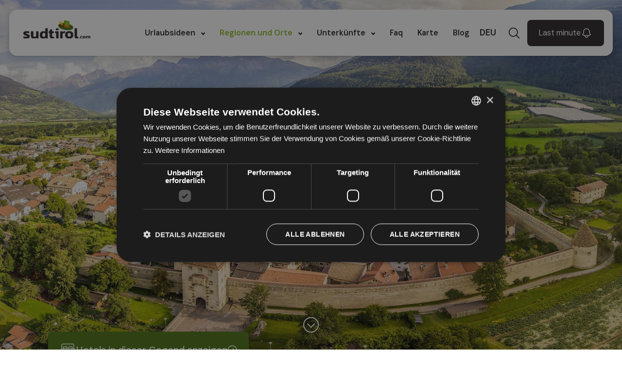

--- FILE ---
content_type: text/html; charset=utf-8
request_url: https://www.sudtirol.com/de/vinschgau/glurns.htm
body_size: 15650
content:
<!DOCTYPE HTML>
<html lang="de">
<head>
<meta name="algolia-site-verification" content="D1FBC8A258E90843"/>
<meta charset="utf-8">
<meta name="viewport" content="width=device-width, initial-scale=1">
<meta name="robots" content="max-snippet:-1, max-image-preview:large, max-video-preview:-1">
<meta name="description" content="Glurns ist mit rund 900 Einwohnern die kleinste Stadt Südtirols und vollständig von einer mittelalterlichen Stadtmauer umgeben.">
<meta name="generator" content="Joomla! - Open Source Content Management">
<link rel="preconnect" href="https://fonts.gstatic.com" crossorigin>
<link href="https://fonts.googleapis.com/css2?family=DM+Sans:ital,opsz,wght@0,9..40,100..1000;1,9..40,100..1000&amp;display=swap&display=swap" media="all" rel="preload" as="style" onload="this.rel='stylesheet'">
<title>Glurns in Südtirol, mittelalterliche Stadt im Vinschgau</title>
<link href="https://www.sudtirol.com/de/vinschgau/glurns.htm" rel="alternate" hreflang="de">
<link href="https://www.sudtirol.com/val-venosta/glorenza.htm" rel="alternate" hreflang="it">
<link href="https://www.sudtirol.com/en/val-venosta/glorenza-glurns.htm" rel="alternate" hreflang="en">
<link href="/favicon.ico" rel="icon" sizes="32x32">
<link href="/icon.svg" rel="icon" type="image/svg+xml">
<link href="/apple-touch-icon.png" rel="apple-touch-icon">
<link href="/favicon.ico" rel="icon" type="image/vnd.microsoft.icon">
<link rel="stylesheet" href="/media/com_jchoptimize/cache/css/03fdd5fdf8a8e7b667f4f8c7f2182f22d9bf6599702fd43db3f18687c4dba9f5.css">
<link rel="stylesheet" href="/media/com_jchoptimize/cache/css/03fdd5fdf8a8e7b667f4f8c7f2182f22b2a621643ef48b8ee79b51f69ef43406.css">
<link rel="stylesheet" href="/media/com_jchoptimize/cache/css/03fdd5fdf8a8e7b667f4f8c7f2182f22a8dedf667351ed1abed965210ae4cd24.css">
<link rel="stylesheet" href="/media/com_jchoptimize/cache/css/03fdd5fdf8a8e7b667f4f8c7f2182f22fa78edd60692b74f110cf94dc79f048d.css">
<link rel="stylesheet" href="/media/com_jchoptimize/cache/css/03fdd5fdf8a8e7b667f4f8c7f2182f22e5ccd0b40649cf629e2959c86b7169aa.css">
<link rel="stylesheet" href="/media/com_jchoptimize/cache/css/03fdd5fdf8a8e7b667f4f8c7f2182f22ee36549f12ca1031e3ebd2c3259e1f69.css">
<link href="https://cdn.jsdelivr.net/npm/swiper@11/swiper-bundle.min.css?28126f" rel="stylesheet">
<link rel="stylesheet" href="/media/com_jchoptimize/cache/css/03fdd5fdf8a8e7b667f4f8c7f2182f223224e59d46f22e64c9b3109951169c4a.css">
<link rel="stylesheet" href="/media/com_jchoptimize/cache/css/03fdd5fdf8a8e7b667f4f8c7f2182f221d4a8f92c9d9041343cbdaa9754a2b71.css">
<link href="https://cdn.jsdelivr.net/npm/tom-select/dist/css/tom-select.css?28126f" rel="stylesheet">
<link rel="stylesheet" href="/media/com_jchoptimize/cache/css/03fdd5fdf8a8e7b667f4f8c7f2182f223927bd82d5eee0ec64815f1fe8d55849.css">
<link rel="stylesheet" href="/media/com_jchoptimize/cache/css/03fdd5fdf8a8e7b667f4f8c7f2182f22c9ea44c2cdee2b3777f76695257b7e44.css">
<link rel="stylesheet" href="/media/com_jchoptimize/cache/css/03fdd5fdf8a8e7b667f4f8c7f2182f226a110e081a7e5be279201ca46a4320f2.css">
<link rel="stylesheet" href="/media/com_jchoptimize/cache/css/03fdd5fdf8a8e7b667f4f8c7f2182f22c55bfaa0c89ea42c23051d9afe5d37e1.css">
<style>.dj-hideitem,li.item-1480,li.item-1510,li.item-1745,li.item-1746{display:none !important}</style>
<style>#dj-megamenu546,#dj-megamenu546sticky{background:rgba(255,255,255,1)}#dj-megamenu546 li a.dj-up_a{color:rgba(44,41,40,1)}#dj-megamenu546 li:hover a.dj-up_a,#dj-megamenu546 li.hover a.dj-up_a,#dj-megamenu546 li.active a.dj-up_a{background:rgba(255,255,255,1)}#dj-megamenu546 li:hover a.dj-up_a,#dj-megamenu546 li.hover a.dj-up_a,#dj-megamenu546 li.active a.dj-up_a{color:rgba(140,184,36,1)}#dj-megamenu546 li ul.dj-submenu>li>a:hover,#dj-megamenu546 li ul.dj-submenu>li>a.active,#dj-megamenu546 li ul.dj-submenu>li.hover:not(.subtree)>a{background:rgba(255,255,255,1)}#dj-megamenu546 li ul.dj-submenu>li>a:hover,#dj-megamenu546 li ul.dj-submenu>li>a.active,#dj-megamenu546 li ul.dj-submenu>li.hover:not(.subtree)>a{color:rgba(140,184,36,1)}#dj-megamenu546 li ul.dj-subtree>li>a:hover{color:rgba(140,184,36,1)}</style>
<style>@media (min-width:980px){#dj-megamenu546mobile{display:none}}@media (max-width:979px){#dj-megamenu546,#dj-megamenu546sticky,#dj-megamenu546placeholder{display:none !important}}</style>
<style>#dj-megamenu546mobile.dj-offcanvas-light{background:rgba(255,255,255,1)}#dj-megamenu546mobile.dj-offcanvas-light .dj-offcanvas-top{background:rgba( 255,255,255,1)}#dj-megamenu546mobile .dj-accordion-light .dj-accordion-in{background:rgba(255,255,255,1)}#dj-megamenu546mobile ul.dj-mobile-light li.dj-mobileitem>a{background:rgba(255,255,255,1);border-top-color:rgba( 255,255,255,1)}#dj-megamenu546mobile.dj-offcanvas-light .dj-offcanvas-close-btn{color:rgba(44,41,40,1)}#dj-megamenu546mobile ul.dj-mobile-light li.dj-mobileitem>a{color:rgba(44,41,40,1)}#dj-megamenu546mobile ul.dj-mobile-light li.dj-mobileitem:hover>a,#dj-megamenu546mobile ul.dj-mobile-light li.dj-mobileitem.active>a{color:rgba(140,184,36,1)}#dj-megamenu546mobile ul.dj-mobile-light ul li.dj-mobileitem>a{background:rgba(237,237,237,0.5);border-top-color:rgba( 255,255,255,0.5)}#dj-megamenu546mobile ul.dj-mobile-light ul ul li.dj-mobileitem>a{background:rgba( 213,213,213,0.5);border-top-color:rgba( 255,255,255,0.5)}#dj-megamenu546mobile ul.dj-mobile-light ul ul ul li.dj-mobileitem>a{background:rgba( 213,213,213,0.5);border-top-color:rgba( 255,255,255,0.5)}#dj-megamenu546mobile ul.dj-mobile-light ul li.dj-mobileitem:hover>a,#dj-megamenu546mobile ul.dj-mobile-light ul li.dj-mobileitem.active>a{color:rgba(140,184,36,1)}#dj-megamenu546mobile ul.dj-mobile-light ul li.dj-mobileitem:hover>a,#dj-megamenu546mobile ul.dj-mobile-light ul li.dj-mobileitem.active>a{background:rgba(237,237,237,0.8)}#dj-megamenu546mobile ul.dj-mobile-light ul ul li.dj-mobileitem:hover>a,#dj-megamenu546mobile ul.dj-mobile-light ul ul li.dj-mobileitem.active>a{background:rgba( 213,213,213,0.8)}</style>
<link href="/favicon.ico" rel="shortcut icon" type="image/vnd.microsoft.icon">
<script src="//cdn.cookie-script.com/s/2a3aded6088dc1625c06ee99073c3bf9.js" charset="UTF-8" async></script>
<!-- Google Tag Manager -->
<!-- End Google Tag Manager -->
<link href="/manifest.webmanifest" rel="manifest">
<link rel="canonical" href="https://www.sudtirol.com/de/vinschgau/glurns.htm" />
<script data-jch="js0">(function(w,d,s,l,i){w[l]=w[l]||[];w[l].push({'gtm.start':new Date().getTime(),event:'gtm.js'});var f=d.getElementsByTagName(s)[0],j=d.createElement(s),dl=l!='dataLayer'?'&l='+l:'';j.async=true;j.src='https://www.googletagmanager.com/gtm.js?id='+i+dl;f.parentNode.insertBefore(j,f);})(window,document,'script','dataLayer','GTM-NKN94HZ8');</script>
</head>
<body class="com_content specialsearch view-article season-winter okPhoto  okAreaAdvisor ">
<!-- Google Tag Manager (noscript) -->
<noscript><iframe src="https://www.googletagmanager.com/ns.html?id=GTM-NKN94HZ8"
                  height="0" width="0" style="display:none;visibility:hidden"></iframe></noscript>
<!-- End Google Tag Manager (noscript) -->
<!-- Facebook Pixel Code -->
<div id="fb-root"></div>
<script>!function(f,b,e,v,n,t,s){if(f.fbq)return;n=f.fbq=function(){n.callMethod?n.callMethod.apply(n,arguments):n.queue.push(arguments)};if(!f._fbq)f._fbq=n;n.push=n;n.loaded=!0;n.version='2.0';n.queue=[];t=b.createElement(e);t.async=!0;t.src=v;s=b.getElementsByTagName(e)[0];s.parentNode.insertBefore(t,s)}(window,document,'script','https://connect.facebook.net/en_US/fbevents.js');fbq('init','743598769157725');fbq('track','PageView');</script>
<noscript><img height="1" width="1" style="display:none" alt="" src="https://www.facebook.com/tr?id=743598769157725&ev=PageView&noscript=1"/></noscript>
<!-- DO NOT MODIFY -->
<!-- End Facebook Pixel Code -->
<header id="header">
<div class="inner" id="headerinner">
<div class="header-item header-logo">
<a href="/de/" title="Logo des Webportal sudtirol.com"><img src="/images/logo/logo-sudtirol.svg" alt="logo sudtirol.com" width="138" height="38"></a></div>
<div class="header-item header-menu">
<div class="dj-megamenu-wrapper" data-joomla4 data-tmpl="sudtirol">
<div id="dj-megamenu546sticky" class="dj-megamenu dj-megamenu-modern dj-megamenu-wcag dj-megamenu-custom horizontalMenu  dj-fa-no dj-megamenu-sticky" style="display: none;">
</div>
<ul id="dj-megamenu546" class="dj-megamenu dj-megamenu-modern dj-megamenu-wcag dj-megamenu-custom horizontalMenu  dj-fa-no"  data-trigger="979" role="menubar" aria-label="DJ-MegaMenu [DE]">
<li class="dj-up itemid975 first fullsub parent" role="none"><a class="dj-up_a  "  aria-haspopup="true" aria-expanded="false"   tabindex="0"  role="menuitem"><span class="dj-drop" ><span class="title"><span class="name">Urlaubsideen</span></span><span class="arrow" aria-hidden="true"></span></span></a><div class="dj-subwrap  multiple_cols subcols3" style="width: 100%;"><div class="dj-subwrap-in" style="width: 100%;"><div class="dj-subcol" style="width:100%"><ul class="dj-submenu" role="menu" aria-label="Urlaubsideen"><li class="itemid976 first parent subtree" role="none"><a class="dj-more "  aria-haspopup="true" aria-expanded="false" href="/de/sport-freizeit-suedtirol.htm"  role="menuitem"><span class="title"><span class="name">Aktivurlaub</span></span><span class="arrow" aria-hidden="true"></span></a><ul class="dj-subtree" role="menu" aria-label="Aktivurlaub"><li class="itemid977 first subtree" role="none"><a class=" altro" href="/de/sommersport-suedtirol.htm"  role="menuitem"><span class="title"><span class="name">Aktivurlaub Sommer</span></span></a></li><li class="itemid1021 subtree" role="none"><a class=" altro" href="/de/wintersport-suedtirol.htm"  role="menuitem"><span class="title"><span class="name">Aktivurlaub Winter</span></span></a></li><li class="itemid1026 alias" role="none"><a href="/de/sport-freizeit-suedtirol.htm"  role="menuitem"><span class="title"><span class="name">Mehr erfahren</span></span></a></li></ul></li><li class="itemid1027 parent subtree" role="none"><a class="dj-more altro"  aria-haspopup="true" aria-expanded="false" href="/de/spa-behandlungen.htm"  role="menuitem"><span class="title"><span class="name">Wellnessurlaub</span></span><span class="arrow" aria-hidden="true"></span></a><ul class="dj-subtree" role="menu" aria-label="Wellnessurlaub"><li class="itemid1028 first" role="none"><a class=" altro" href="/de/kurorte-suedtirol.htm"  role="menuitem"><span class="title"><span class="name">Kurorte in Südtirol</span></span></a></li><li class="itemid1029" role="none"><a class=" altro" href="/de/koerperbehandlungen-naturprodukte.htm"  role="menuitem"><span class="title"><span class="name">Körperbehandlungen und Naturprodukte</span></span></a></li><li class="itemid1030" role="none"><a class=" altro" href="/de/therme-suedtirol.htm"  role="menuitem"><span class="title"><span class="name">Thermen in Südtirol</span></span></a></li><li class="itemid1031 alias" role="none"><a href="/de/spa-behandlungen.htm"  role="menuitem"><span class="title"><span class="name">Mehr erfahren</span></span></a></li></ul></li><li class="itemid1032 parent subtree" role="none"><a class="dj-more "  aria-haspopup="true" aria-expanded="false" href="/de/urlaub-mit-hund-berge.htm"  role="menuitem"><span class="title"><span class="name">Urlaub mit Hund</span></span><span class="arrow" aria-hidden="true"></span></a><ul class="dj-subtree" role="menu" aria-label="Urlaub mit Hund"><li class="itemid1033 first" role="none"><a class=" altro" href="/de/trekking-mit-hunden.htm"  role="menuitem"><span class="title"><span class="name">Wandern mit Hund</span></span></a></li><li class="itemid1034" role="none"><a class=" altro" href="/de/schwimmen-mit-hund.htm"  role="menuitem"><span class="title"><span class="name">Schwimmen mit Hund</span></span></a></li><li class="itemid1035" role="none"><a class=" altro" href="/de/regeln-hund-im-gebirge.htm"  role="menuitem"><span class="title"><span class="name">Regeln für Hund und Halter</span></span></a></li><li class="itemid1036 alias" role="none"><a href="/de/urlaub-mit-hund-berge.htm"  role="menuitem"><span class="title"><span class="name">Mehr erfahren</span></span></a></li></ul></li></ul></div><div class="djsubrow_separator"></div><div class="dj-subcol" style="width:100%"><ul class="dj-submenu" role="menu" aria-label="Familienurlaub"><li class="itemid1037 first parent subtree" role="none"><a class="dj-more "  aria-haspopup="true" aria-expanded="false" href="/de/berg-mit-kindern.htm"  role="menuitem"><span class="title"><span class="name">Familienurlaub</span></span><span class="arrow" aria-hidden="true"></span></a><ul class="dj-subtree" role="menu" aria-label="Familienurlaub"><li class="itemid1038 first" role="none"><a class=" altro" href="/de/routen-fuer-kindern.htm"  role="menuitem"><span class="title"><span class="name">Familienwanderungen</span></span></a></li><li class="itemid1039" role="none"><a class=" altro" href="/de/wandern-mit-kinderwagen.htm"  role="menuitem"><span class="title"><span class="name">Wandern mit Kinderwagen</span></span></a></li><li class="itemid1040" role="none"><a class=" altro" href="/de/familienskigebiete.htm"  role="menuitem"><span class="title"><span class="name">Familienfreundliche Skigebiete</span></span></a></li><li class="itemid1041" role="none"><a class=" globelink" href="https://www.bimbinelbosco.com/tedesco" target="_blank"  role="menuitem"><span class="title"><span class="name">Berghütten mit Spielplätzen</span></span></a></li><li class="itemid1042 alias" role="none"><a href="/de/berg-mit-kindern.htm"  role="menuitem"><span class="title"><span class="name">Mehr erfahren</span></span></a></li></ul></li><li class="itemid1043 parent subtree" role="none"><a class="dj-more "  aria-haspopup="true" aria-expanded="false" href="/de/urlaub-natur.htm"  role="menuitem"><span class="title"><span class="name">In der Natur</span></span><span class="arrow" aria-hidden="true"></span></a><ul class="dj-subtree" role="menu" aria-label="In der Natur"><li class="itemid1044 first subtree" role="none"><a class=" altro" href="/de/seen.htm"  role="menuitem"><span class="title"><span class="name">Seen</span></span></a></li><li class="itemid1054 subtree" role="none"><a class=" altro" href="/de/naturparks.htm"  role="menuitem"><span class="title"><span class="name">Naturparks</span></span></a></li><li class="itemid1063 subtree" role="none"><a class=" altro" href="/de/berge.htm"  role="menuitem"><span class="title"><span class="name">Berge</span></span></a></li><li class="itemid1070 subtree" role="none"><a class=" altro" href="/de/sehenswuerdigkeiten.htm"  role="menuitem"><span class="title"><span class="name">Sehenswürdigkeiten</span></span></a></li><li class="itemid1081 alias" role="none"><a href="/de/urlaub-natur.htm"  role="menuitem"><span class="title"><span class="name">Mehr erfahren</span></span></a></li></ul></li></ul></div><div class="djsubrow_separator"></div><div class="dj-subcol" style="width:100%"><ul class="dj-submenu" role="menu" aria-label="Geschichte und Monumente"><li class="itemid1082 first parent subtree" role="none"><a class="dj-more "  aria-haspopup="true" aria-expanded="false" href="/de/kulturelle-highlights-suedtirol.htm"  role="menuitem"><span class="title"><span class="name">Geschichte und Monumente</span></span><span class="arrow" aria-hidden="true"></span></a><ul class="dj-subtree" role="menu" aria-label="Geschichte und Monumente"><li class="itemid1083 first subtree" role="none"><a class=" altro" href="/de/geschichte-suedtirol.htm"  role="menuitem"><span class="title"><span class="name">Südtiroler Geschichte</span></span></a></li><li class="itemid1109 subtree" role="none"><a class=" altro" href="/de/kirchen.htm"  role="menuitem"><span class="title"><span class="name">Kirchen</span></span></a></li><li class="itemid1148 subtree" role="none"><a class=" altro" href="/de/burgen.htm"  role="menuitem"><span class="title"><span class="name">Burgen und Schlösser</span></span></a></li><li class="itemid1190 subtree" role="none"><a class=" altro" href="/de/museen.htm"  role="menuitem"><span class="title"><span class="name">Museen</span></span></a></li><li class="itemid1217 alias" role="none"><a href="/de/kulturelle-highlights-suedtirol.htm"  role="menuitem"><span class="title"><span class="name">Mehr erfahren</span></span></a></li></ul></li><li class="itemid1218 parent subtree" role="none"><a class="dj-more "  aria-haspopup="true" aria-expanded="false" href="/de/kultur-traditionen-suedtirol.htm"  role="menuitem"><span class="title"><span class="name">Önogastronomie</span></span><span class="arrow" aria-hidden="true"></span></a><ul class="dj-subtree" role="menu" aria-label="Önogastronomie"><li class="itemid1219 first" role="none"><a class=" altro" href="/de/kultur-traditionen-suedtirol/weine.htm"  role="menuitem"><span class="title"><span class="name">Südtiroler Weine</span></span></a></li><li class="itemid1220 subtree" role="none"><a class=" altro" href="/de/kultur-traditionen-suedtirol/suedtiroler-spezialiaeten.htm"  role="menuitem"><span class="title"><span class="name">Typische Südtiroler Produkte</span></span></a></li><li class="itemid1222 subtree" role="none"><a class=" altro" href="/de/kultur-traditionen-suedtirol/suedtiroler-kueche.htm"  role="menuitem"><span class="title"><span class="name">Südtiroler Küche und Rezepte</span></span></a></li><li class="itemid1231 alias" role="none"><a href="/de/kultur-traditionen-suedtirol.htm"  role="menuitem"><span class="title"><span class="name">Mehr erfahren</span></span></a></li></ul></li><li class="itemid1232" role="none"><a class=" nicelink" href="/de/urlaub-berge.htm"  role="menuitem"><span class="title"><span class="name">Erfahren Sie alles über Urlaubsideen</span></span></a></li></ul></div></div></div></li><li class="dj-up itemid1233 active fullsub parent" role="none"><a class="dj-up_a active "  aria-haspopup="true" aria-expanded="false"   tabindex="0"  role="menuitem"><span class="dj-drop" ><span class="title"><span class="name">Regionen und Orte</span></span><span class="arrow" aria-hidden="true"></span></span></a><div class="dj-subwrap  multiple_cols subcols3" style="width: 100%;"><div class="dj-subwrap-in" style="width: 100%;"><div class="dj-subcol" style="width:100%"><ul class="dj-submenu" role="menu" aria-label="Regionen und Orte"><li class="itemid1234 first active parent subtree" role="none"><a class="dj-more-active active "  aria-haspopup="true" aria-expanded="false"   tabindex="0"  role="menuitem"><span class="title"><span class="name">Regionen</span></span><span class="arrow" aria-hidden="true"></span></a><ul class="dj-subtree" role="menu" aria-label="Regionen"><li class="itemid1235 first subtree" role="none"><a href="/de/alta-badia.htm"  role="menuitem"><span class="title"><span class="name">Alta Badia</span></span></a></li><li class="itemid1246 subtree" role="none"><a href="/de/ueberetsch-unterland.htm"  role="menuitem"><span class="title"><span class="name">Überetsch und Unterland </span></span></a></li><li class="itemid1262 subtree" role="none"><a href="/de/kronplatz.htm"  role="menuitem"><span class="title"><span class="name">Kronplatz</span></span></a></li><li class="itemid1286 subtree" role="none"><a href="/de/groeden.htm"  role="menuitem"><span class="title"><span class="name">Gröden</span></span></a></li><li class="itemid1293 active subtree" role="none"><a class="-active active " href="/de/vinschgau.htm"  role="menuitem"><span class="title"><span class="name">Vinschgau</span></span></a></li><li class="itemid1323 subtree" role="none"><a href="/de/schlern-seiser-alm.htm"  role="menuitem"><span class="title"><span class="name">Seiseralm</span></span></a></li><li class="itemid1331 subtree" role="none"><a href="/de/ultental-deutschnonsberg.htm"  role="menuitem"><span class="title"><span class="name">Ultental - Deutschnonsberg</span></span></a></li><li class="itemid1340 subtree" role="none"><a href="/de/schnalstal.htm"  role="menuitem"><span class="title"><span class="name">Schnalstal</span></span></a></li><li class="itemid1348 subtree" role="none"><a href="/de/tauferer-ahrntal.htm"  role="menuitem"><span class="title"><span class="name">Tauferer Ahrntal</span></span></a></li><li class="itemid1356 subtree" role="none"><a href="/de/passeiertal.htm"  role="menuitem"><span class="title"><span class="name">Passeiertal</span></span></a></li><li class="itemid1371 subtree" role="none"><a href="/de/hochpustertal.htm"  role="menuitem"><span class="title"><span class="name">Hochpustertal - Drei Zinnen</span></span></a></li><li class="itemid1397 subtree" role="none"><a href="/de/meran-umgebung.htm"  role="menuitem"><span class="title"><span class="name">Meran und Umgebung</span></span></a></li><li class="itemid1421 subtree" role="none"><a href="/de/bozen-umgebung.htm"  role="menuitem"><span class="title"><span class="name">Bozen und Umgebung</span></span></a></li><li class="itemid1440 subtree" role="none"><a href="/de/eisacktal.htm"  role="menuitem"><span class="title"><span class="name">Eisacktal</span></span></a></li><li class="itemid1455 subtree" role="none"><a class=" location" href="/de/villnoess.htm"  role="menuitem"><span class="title"><span class="name">Villnöss</span></span></a></li><li class="itemid1461 subtree" role="none"><a href="/de/rosengarten-latemar.htm"  role="menuitem"><span class="title"><span class="name">Eggental</span></span></a></li></ul></li></ul></div><div class="djsubrow_separator"></div><div class="dj-subcol" style="width:100%"><ul class="dj-submenu" role="menu" aria-label="Orte"><li class="itemid1468 first parent separator subtree" role="none"><a class="dj-more "  aria-haspopup="true" aria-expanded="false"   tabindex="0"  role="menuitem"><span class="title"><span class="name">Orte</span></span><span class="arrow" aria-hidden="true"></span></a><ul class="dj-subtree" role="menu" aria-label="Orte"><li class="itemid1469 first alias" role="none"><a href="/de/bozen-umgebung/bozen.htm"  role="menuitem"><span class="title"><span class="name">Bozen</span></span></a></li><li class="itemid1470 alias" role="none"><a href="/de/meran-umgebung/meran.htm"  role="menuitem"><span class="title"><span class="name">Meran</span></span></a></li><li class="itemid1471 alias" role="none"><a href="/de/eisacktal/sterzing.htm"  role="menuitem"><span class="title"><span class="name">Sterzing</span></span></a></li><li class="itemid1472 alias" role="none"><a href="/de/eisacktal/brixen.htm"  role="menuitem"><span class="title"><span class="name">Brixen</span></span></a></li><li class="itemid1473 alias" role="none"><a href="/de/kronplatz/bruneck.htm"  role="menuitem"><span class="title"><span class="name">Bruneck</span></span></a></li><li class="itemid1474 alias" role="none"><a href="/de/hochpustertal/toblach.htm"  role="menuitem"><span class="title"><span class="name">Toblach</span></span></a></li><li class="itemid1475 alias" role="none"><a href="/de/hochpustertal/sexten.htm"  role="menuitem"><span class="title"><span class="name">Sexten</span></span></a></li><li class="itemid1476 alias" role="none"><a href="/de/eisacktal/klausen.htm"  role="menuitem"><span class="title"><span class="name">Klausen</span></span></a></li><li class="itemid1477 alias" role="none"><a href="/de/bozen-umgebung/ritten.htm"  role="menuitem"><span class="title"><span class="name">Ritten</span></span></a></li><li class="itemid1478 alias" role="none"><a href="/de/ueberetsch-unterland/kaltern.htm"  role="menuitem"><span class="title"><span class="name">Kaltern</span></span></a></li><li class="itemid1479 alias" role="none"><a href="/de/meran-umgebung/naturns.htm"  role="menuitem"><span class="title"><span class="name">Naturns</span></span></a></li></ul></li></ul></div><div class="djsubrow_separator"></div><div class="dj-subcol" style="width:100%"><ul class="dj-submenu" role="menu" aria-label="Suche nach Region oder Ortschaft"><li class="itemid1480 first withmodule" role="menuitem"><div class="modules-wrap">
<form class="mod-finder js-finder-searchform form-search searchfield" action="/de/suche-regionen-und-orte.htm" method="get" role="search">
<label for="mod-finder-searchword571" class="visually-hidden finder">Suche Regionen und Orte</label><div class="mod-finder__search input-group"><input type="text" name="q" id="mod-finder-searchword571" class="js-finder-search-query form-control input-search" value="" placeholder="Suche &hellip;"><button class="btn btn-primary" type="submit"><span class="search-icon" aria-hidden="true"><i class="fa-solid fa-magnifying-glass"></i></span> Suchen</button></div>
</form>
</div></li><li class="itemid1481" role="none"><a class=" nicelink" href="/de/region.htm"  role="menuitem"><span class="title"><span class="name">Erfahren Sie mehr über Regionen und Orte</span></span></a></li></ul></div></div></div></li><li class="dj-up itemid1482 fullsub parent" role="none"><a class="dj-up_a  "  aria-haspopup="true" aria-expanded="false" href="/de/suedtirol-hotel-suche.htm"  role="menuitem"><span class="dj-drop" ><span class="title"><span class="name">Unterkünfte</span></span><span class="arrow" aria-hidden="true"></span></span></a><div class="dj-subwrap  multiple_cols subcols2" style="width: 100%;"><div class="dj-subwrap-in" style="width: 100%;"><div class="dj-subcol" style="width:100%"><ul class="dj-submenu" role="menu" aria-label="Unterkünfte"><li class="itemid1483 first parent subtree" role="none"><a class="dj-more "  aria-haspopup="true" aria-expanded="false"   tabindex="0"  role="menuitem"><span class="title"><span class="name">Themen</span></span><span class="arrow" aria-hidden="true"></span></a><ul class="dj-subtree" role="menu" aria-label="Themen"><li class="itemid1484 first" role="none"><a href="/de/familienhotels-suedtirol.htm"  role="menuitem"><span class="title"><span class="name">Familienhotels Südtirol</span></span></a></li><li class="itemid1485" role="none"><a href="/de/wellnesshotels-suedtirol.htm"  role="menuitem"><span class="title"><span class="name">Wellness Hotels</span></span></a></li><li class="itemid1486" role="none"><a href="/de/urlaub-mit-hund-suedtirol.htm"  role="menuitem"><span class="title"><span class="name">Hundefreundliche Hotels</span></span></a></li><li class="itemid1487" role="none"><a href="/de/5-sterne-hotel-suedtirol.htm"  role="menuitem"><span class="title"><span class="name">Luxushotels</span></span></a></li><li class="itemid1488" role="none"><a href="/de/urlaub-fuer-verliebte-suedtirol.htm"  role="menuitem"><span class="title"><span class="name">Romantischer Urlaub</span></span></a></li><li class="itemid1489" role="none"><a href="/de/designhotels.htm"  role="menuitem"><span class="title"><span class="name">Design &amp; more</span></span></a></li><li class="itemid1490" role="none"><a href="/de/last-minute-suedtirol.htm"  role="menuitem"><span class="title"><span class="name">Last Minute</span></span></a></li><li class="itemid1491" role="none"><a href="/de/top-hotels-suedtirol.htm"  role="menuitem"><span class="title"><span class="name">Top Hotel</span></span></a></li><li class="itemid1492" role="none"><a href="/de/hotel-des-monats.htm"  role="menuitem"><span class="title"><span class="name">Hotel und Angebot des Monats</span></span></a></li><li class="itemid1508" role="none"><a href="/de/winterurlaub-suedtirol.htm"  role="menuitem"><span class="title"><span class="name">Winterurlaub Südtirol</span></span></a></li><li class="itemid1493" role="none"><a href="/de/suedtirol-entdecken.htm"  role="menuitem"><span class="title"><span class="name">Südtirol entdecken</span></span></a></li><li class="itemid1494" role="none"><a href="/de/urlaub-bauernhof-suedtirol.htm"  role="menuitem"><span class="title"><span class="name">Bauernhöfe</span></span></a></li></ul></li><li class="itemid1509 alias" role="none"><a class=" nicelink" href="/de/suedtirol-hotel-suche.htm"  role="menuitem"><span class="title"><span class="name">Alle Unterkünfte entdecken</span></span></a></li></ul></div><div class="djsubrow_separator"></div><div class="dj-subcol" style="width:100%"><ul class="dj-submenu" role="menu" aria-label="Suchmodul"><li class="itemid1510 first separator withmodule" role="menuitem"><div class="modules-wrap">
<div class="portalaccommodations-module searchfield">
<span class="title">
<span class="name">Finden Sie Ihre Unterkunft</span>
</span>
<div class="form_item">
<select class="menu-select input-search" name="search_location">
<option value="">Suche:</option>
<option value="Hotels Passeiertal" data-url="/de/hotels-passeiertal.htm">Hotels Passeiertal</option><option value="Hotels Hochpustertal" data-url="/de/hotels-hochpustertal.htm">Hotels Hochpustertal</option><option value="Hotels Tauferer Ahrntal" data-url="/de/hotels-tauferer-ahrntal.htm">Hotels Tauferer Ahrntal</option><option value="Hotels Schnalstal" data-url="/de/hotels-schnalstal.htm">Hotels Schnalstal</option><option value="Hotels Ulten" data-url="/de/hotels-ultental.htm">Hotels Ulten</option><option value="Hotels Eisacktal" data-url="/de/hotels-eisacktal.htm">Hotels Eisacktal</option><option value="Hotels Schlern Seiser Alm" data-url="/de/hotels-seiser-alm-schlern.htm">Hotels Schlern Seiser Alm</option><option value="Hotels Meran und Umgebung" data-url="/de/hotels-meraner-land.htm">Hotels Meran und Umgebung</option><option value="Hotels Vinschgau" data-url="/de/hotels-vinschgau.htm">Hotels Vinschgau</option><option value="Hotels Gröden" data-url="/de/hotels-groeden.htm">Hotels Gröden</option><option value="Hotels Kronplatz" data-url="/de/hotels-kronplatz.htm">Hotels Kronplatz</option><option value="Hotels Überetsch Unterland " data-url="/de/hotels-ueberetsch-unterland.htm">Hotels Überetsch Unterland </option><option value="Hotels Bozen und Umgebung" data-url="/de/hotel-bozen.htm">Hotels Bozen und Umgebung</option><option value="Hotels Alta Badia" data-url="/de/hotels-alta-badia.htm">Hotels Alta Badia</option><option value="Hotels Eggental" data-url="/de/hotels-rosengarten-latemar.htm">Hotels Eggental</option><option value="Hotel St. Leonhard Passier" data-url="/de/hotel-st-leonhard.htm">Hotel St. Leonhard Passier</option><option value="Hotel St. Martin Passeier" data-url="/de/hotel-st-martin-passeier.htm">Hotel St. Martin Passeier</option><option value="Hotel Saltaus" data-url="/de/hotel-saltaus.htm">Hotel Saltaus</option><option value="Hotel Pfelders" data-url="/de/hotel-pfelders.htm">Hotel Pfelders</option><option value="Hotel Kiens" data-url="/de/hotel-kiens.htm">Hotel Kiens</option><option value="Hotel Innichen" data-url="/de/hotel-innichen.htm">Hotel Innichen</option><option value="Hotel Sexten" data-url="/de/hotel-sexten.htm">Hotel Sexten</option><option value="Hotel Toblach" data-url="/de/hotel-toblach.htm">Hotel Toblach</option><option value="Hotel Kurzras" data-url="/de/hotel-kurzras.htm">Hotel Kurzras</option><option value="Hotel Vernagt" data-url="/de/hotel-vernagt-am-see.htm">Hotel Vernagt</option><option value="Unser Frau Im Schnalstal" data-url="/de/hotel-unsere-frau.htm">Unser Frau Im Schnalstal</option><option value="Hotel Klausen" data-url="/de/hotel-klausen.htm">Hotel Klausen</option><option value="Hotel Sterzing" data-url="/de/hotel-sterzing.htm">Hotel Sterzing</option><option value="Hotel Meransen" data-url="/de/hotel-meransen.htm">Hotel Meransen</option><option value="Hotel Gitschberg Jochtal" data-url="/de/hotel-gitschberg-jochtal.htm">Hotel Gitschberg Jochtal</option><option value="Hotel Brixen" data-url="/de/hotel-brixen.htm">Hotel Brixen</option><option value="Hotel Seis am Schlern" data-url="/de/hotel-seis.htm">Hotel Seis am Schlern</option><option value="Hotel Kastelruth" data-url="/de/hotel-kastelruth.htm">Hotel Kastelruth</option><option value="Hotel Tiers" data-url="/de/hotel-tiers.htm">Hotel Tiers</option><option value="Hotel Völs am Schlern" data-url="/de/hotel-voels-am-schlern.htm">Hotel Völs am Schlern</option><option value="Hotel Partschins" data-url="/de/hotel-partschins.htm">Hotel Partschins</option><option value="Hotel Lana" data-url="/de/hotel-lana.htm">Hotel Lana</option><option value="Hotel Algund" data-url="/de/hotel-algund.htm">Hotel Algund</option><option value="Hotel Schenna" data-url="/de/hotel-schenna.htm">Hotel Schenna</option><option value="Hotel Naturns" data-url="/de/hotel-naturns.htm">Hotel Naturns</option><option value="Hotel Hafling" data-url="/de/hotel-hafling.htm">Hotel Hafling</option><option value="Hotel Marling" data-url="/de/hotel-marling.htm">Hotel Marling</option><option value="Hotel Meran" data-url="/de/hotel-meran.htm">Hotel Meran</option><option value="Hotel Tirol" data-url="/de/hotel-dorf-tirol.htm">Hotel Tirol</option><option value="Hotel Prad am Stilfserjoch" data-url="/de/hotel-prad-stilfserjoch.htm">Hotel Prad am Stilfserjoch</option><option value="Hotel Latsch" data-url="/de/hotel-latsch.htm">Hotel Latsch</option><option value="Hotel Reschen" data-url="/de/hotel-reschen-see.htm">Hotel Reschen</option><option value="Hotel Taufers im Münstertal" data-url="/de/hotel-taufers.htm">Hotel Taufers im Münstertal</option><option value="Hotel Schlanders" data-url="/de/hotel-schlanders.htm">Hotel Schlanders</option><option value="Hotel Sulden" data-url="/de/hotel-sulden.htm">Hotel Sulden</option><option value="Hotel Kastelbell Tschars" data-url="/de/hotel-kastelbell-tschars.htm">Hotel Kastelbell Tschars</option><option value="Hotel Schluderns" data-url="/de/hotel-schluderns.htm">Hotel Schluderns</option><option value="Hotel Mals" data-url="/de/hotel-mals.htm">Hotel Mals</option><option value="Hotel St. Christina" data-url="/de/hotel-st-christina.htm">Hotel St. Christina</option><option value="Hotel St. Ulrich" data-url="/de/hotel-st-ulrich.htm">Hotel St. Ulrich</option><option value="Hotel Wolkenstein" data-url="/de/hotel-wolkenstein.htm">Hotel Wolkenstein</option><option value="Hotel Rasen" data-url="/de/hotel-rasen.htm">Hotel Rasen</option><option value="Hotel Gsies" data-url="/de/hotel-gsies.htm">Hotel Gsies</option><option value="Hotel Gais und Uttenheim" data-url="/de/hotel-gais.htm">Hotel Gais und Uttenheim</option><option value="Hotel Pfalzen" data-url="/de/hotel-pfalzen.htm">Hotel Pfalzen</option><option value="Hotel Antholz" data-url="/de/hotel-antholz.htm">Hotel Antholz</option><option value="Hotel Reischach" data-url="/de/hotel-bruneck.htm">Hotel Reischach</option><option value="Hotel Bruneck" data-url="/de/hotel-bruneck.htm">Hotel Bruneck</option><option value="Hotel St. Vigil in Enneberg" data-url="/de/hotel-st-vigil-enneberg.htm">Hotel St. Vigil in Enneberg</option><option value="Hotel Olang" data-url="/de/hotel-olang.htm">Hotel Olang</option><option value="Hotel Terenten" data-url="/de/hotel-terenten.htm">Hotel Terenten</option><option value="Hotel Aldein" data-url="/de/hotel-aldein.htm">Hotel Aldein</option><option value="Hotel Auer" data-url="/de/hotel-auer.htm">Hotel Auer</option><option value="Hotel Kaltern" data-url="/de/hotel-kaltern.htm">Hotel Kaltern</option><option value="Hotel Eppan" data-url="/de/hotel-eppan.htm">Hotel Eppan</option><option value="Hotel Tramin" data-url="/de/hotel-tramin.htm">Hotel Tramin</option><option value="Hotel Terlan" data-url="/de/hotel-terlan.htm">Hotel Terlan</option><option value="Hotel Salurn" data-url="/de/hotel-salurn.htm">Hotel Salurn</option><option value="Hotel Bozen" data-url="/de/hotel-bozen.htm">Hotel Bozen</option><option value="Hotel Ritten " data-url="/de/hotel-ritten.htm">Hotel Ritten </option><option value="Hotel Jenesien" data-url="/de/hotel-jenesien.htm">Hotel Jenesien</option><option value="Hotel St. Martin in Thurn" data-url="/de/hotel-st-martin.htm">Hotel St. Martin in Thurn</option><option value="Hotel Stern" data-url="/de/hotel-stern.htm">Hotel Stern</option><option value="Hotel Kolfuschg" data-url="/de/hotel-kolfuschg.htm">Hotel Kolfuschg</option><option value="Hotel St. Kassian" data-url="/de/hotel-st-kassian.htm">Hotel St. Kassian</option><option value="Hotel Wengen" data-url="/de/hotel-wengen.htm">Hotel Wengen</option><option value="Hotel Pedratsches und Abtei" data-url="/de/hotel-abtei.htm">Hotel Pedratsches und Abtei</option><option value="Hotel Deutschnofen" data-url="/de/hotel-deutschnofen.htm">Hotel Deutschnofen</option><option value="Hotel Welschnofen" data-url="/de/hotel-welschnofen.htm">Hotel Welschnofen</option><option value="Hotel Obereggen" data-url="/de/hotel-obereggen.htm">Hotel Obereggen</option><option value="Hotel Seiseralm" data-url="/de/hotel-seiser-alm.htm">Hotel Seiseralm</option><option value="Hotel Corvara" data-url="/de/hotel-corvara.htm">Hotel Corvara</option><option value="Hotel Mühlwald" data-url="/de/hotel-muehlwald.htm">Hotel Mühlwald</option><option value="Hotel St. Lorenzen" data-url="/de/hotel-st-lorenzen.htm">Hotel St. Lorenzen</option><option value="Hotel Sand in Taufers" data-url="/de/hotel-sand-in-taufers.htm">Hotel Sand in Taufers</option><option value="Hotel Villnöss" data-url="/de/hotel-villnoess.htm">Hotel Villnöss</option> </select>
</div>
<div class="form_item">
<select class="type-select select-search" name="search_type"
                title="Art der Unterkunft">
<option value="">Art der Unterkunft</option>
</select>
</div>
<div class="form_item">
<select class="class-select select-search" name="search_class"
                title="Klassifizierung">
<option value="">Klassifizierung</option>
</select>
</div>
<div class="form_item">
<button class="go-button link">Suche starten <span class="search-icon"><i
                        class="fa-solid fa-magnifying-glass"></i></span>
</button>
<a href="/de/suedtirol-hotel-suche.htm"
           class="link invert">Alle anzeigen</a>
</div>
</div>
<script>(function(){'use strict';document.addEventListener('DOMContentLoaded',function(){function initializeTomSelect(){document.querySelectorAll('.portalaccommodations-module').forEach(function(moduleWrapper){const menuSelect=moduleWrapper.querySelector('.menu-select');if(menuSelect&&!menuSelect.tomselect){try{new TomSelect(menuSelect,{allowEmptyOption:true,placeholder:menuSelect.dataset.placeholder||'Suche...'});}catch(error){console.log('Fehler bei der Initialisierung von TomSelect',error);}}
const typeSelect=moduleWrapper.querySelector('.type-select');const classSelect=moduleWrapper.querySelector('.class-select');const goButton=moduleWrapper.querySelector('.go-button');if(!menuSelect||!typeSelect||!classSelect||!goButton)return;menuSelect.addEventListener('change',function(){const menuId=this.value;if(!menuId)return;fetch('/index.php?option=com_ajax&module=portalaccommodations&method=getAccommodationTypes&format=json',{method:'POST',headers:{'Content-Type':'application/x-www-form-urlencoded'},body:new URLSearchParams({menu_id:menuId})}).then(response=>response.json()).then(data=>{typeSelect.innerHTML='<option value="">Art der Unterkunft --</option>';if(data.success&&Array.isArray(data.data)){data.data.forEach(type=>{typeSelect.innerHTML+=`<option value="${type}">${type}</option>`;});}else{console.log('Keine Ergebnisse gefunden',data.message||'');}});});typeSelect.addEventListener('change',function(){const selectedType=this.value;const menuId=menuSelect.value;fetch('/index.php?option=com_ajax&module=portalaccommodations&method=getClassifications&format=json',{method:'POST',headers:{'Content-Type':'application/x-www-form-urlencoded'},body:new URLSearchParams({menu_id:menuId,type:selectedType})}).then(response=>response.json()).then(data=>{classSelect.innerHTML=`<option value="">Klassifizierung</option>`;if(data.success&&Array.isArray(data.data)){data.data.forEach(classItem=>{classSelect.innerHTML+=`<option value="${classItem}">${classItem}</option>`;});}});});goButton.addEventListener('click',function(){const menuId=menuSelect.value;const type=typeSelect.value??'';const classification=classSelect.value??'';if(!menuId){alert('Wählen Sie mindestens ein Element aus dem Menü');return;}
const selectedOption=menuSelect.options[menuSelect.selectedIndex];const sefUrl=selectedOption?.dataset?.url;if(!sefUrl){alert('URL nicht gefunden');return;}
window.location.href=`${sefUrl}?type=${encodeURIComponent(type)}&class=${encodeURIComponent(classification)}`;});});}
const observer=new IntersectionObserver((entries)=>{entries.forEach(entry=>{if(entry.isIntersecting){initializeTomSelect();observer.disconnect();}});});document.querySelectorAll('.portalaccommodations-module').forEach(module=>{observer.observe(module);});});})();</script></div></li></ul></div></div></div></li><li class="dj-up itemid1605" role="none"><a class="dj-up_a  " href="/de/faq.htm"  role="menuitem"><span ><span class="title"><span class="name">Faq</span></span></span></a></li><li class="dj-up itemid1625" role="none"><a class="dj-up_a  " href="/de/taeler-ortschaften.htm"  role="menuitem"><span ><span class="title"><span class="name">Karte</span></span></span></a></li><li class="dj-up itemid1626" role="none"><a class="dj-up_a  " href="/de/blog.htm"  role="menuitem"><span ><span class="title"><span class="name">Blog</span></span></span></a></li><li class="dj-up itemid1746 alias dj-hideitem" role="none"><a class="dj-up_a  search-menu-icon" href="/de/suche-auf-der-website.htm"  role="menuitem"><span ><span class="title"><span class="name">Auf der Webseite suchen</span></span></span></a></li></ul>
<div id="dj-megamenu546mobile" class="dj-megamenu-accordion dj-megamenu-accordion-light dj-pos-absolute  dj-align-right dj-fa-no ">
<button class="dj-mobile-open-btn dj-fa-no" aria-label="Open mobile menu"><span class="dj-mobile-open-icon" aria-hidden="true"></span></button>
<div class="dj-accordion dj-accordion-light ">
<div class="dj-accordion-in">
<ul class="dj-mobile-nav dj-mobile-light " role="menubar">
<li class="dj-mobileitem itemid-975 deeper parent" role="none"><a class="dj-up_a  "  aria-haspopup="true" aria-expanded="false"   tabindex="0"  role="menuitem"><span class="title"><span class="name">Urlaubsideen</span></span></a><ul class="dj-mobile-nav-child"><li class="dj-mobileitem itemid-976 deeper parent" role="none"><a class="dj-up_a  "  aria-haspopup="true" aria-expanded="false" href="/de/sport-freizeit-suedtirol.htm"  role="menuitem"><span class="title"><span class="name">Aktivurlaub</span></span></a><ul class="dj-mobile-nav-child"><li class="dj-mobileitem itemid-977 parent" role="none"><a class="dj-up_a  altro" href="/de/sommersport-suedtirol.htm"  role="menuitem"><span class="title"><span class="name">Aktivurlaub Sommer</span></span></a></li><li class="dj-mobileitem itemid-1021 parent" role="none"><a class="dj-up_a  altro" href="/de/wintersport-suedtirol.htm"  role="menuitem"><span class="title"><span class="name">Aktivurlaub Winter</span></span></a></li><li class="dj-mobileitem itemid-1026" role="none"><a class="dj-up_a  " href="/de/sport-freizeit-suedtirol.htm"  role="menuitem"><span class="title"><span class="name">Mehr erfahren</span></span></a></li></ul></li><li class="dj-mobileitem itemid-1027 deeper parent" role="none"><a class="dj-up_a  altro"  aria-haspopup="true" aria-expanded="false" href="/de/spa-behandlungen.htm"  role="menuitem"><span class="title"><span class="name">Wellnessurlaub</span></span></a><ul class="dj-mobile-nav-child"><li class="dj-mobileitem itemid-1028" role="none"><a class="dj-up_a  altro" href="/de/kurorte-suedtirol.htm"  role="menuitem"><span class="title"><span class="name">Kurorte in Südtirol</span></span></a></li><li class="dj-mobileitem itemid-1029" role="none"><a class="dj-up_a  altro" href="/de/koerperbehandlungen-naturprodukte.htm"  role="menuitem"><span class="title"><span class="name">Körperbehandlungen und Naturprodukte</span></span></a></li><li class="dj-mobileitem itemid-1030" role="none"><a class="dj-up_a  altro" href="/de/therme-suedtirol.htm"  role="menuitem"><span class="title"><span class="name">Thermen in Südtirol</span></span></a></li><li class="dj-mobileitem itemid-1031" role="none"><a class="dj-up_a  " href="/de/spa-behandlungen.htm"  role="menuitem"><span class="title"><span class="name">Mehr erfahren</span></span></a></li></ul></li><li class="dj-mobileitem itemid-1032 deeper parent" role="none"><a class="dj-up_a  "  aria-haspopup="true" aria-expanded="false" href="/de/urlaub-mit-hund-berge.htm"  role="menuitem"><span class="title"><span class="name">Urlaub mit Hund</span></span></a><ul class="dj-mobile-nav-child"><li class="dj-mobileitem itemid-1033" role="none"><a class="dj-up_a  altro" href="/de/trekking-mit-hunden.htm"  role="menuitem"><span class="title"><span class="name">Wandern mit Hund</span></span></a></li><li class="dj-mobileitem itemid-1034" role="none"><a class="dj-up_a  altro" href="/de/schwimmen-mit-hund.htm"  role="menuitem"><span class="title"><span class="name">Schwimmen mit Hund</span></span></a></li><li class="dj-mobileitem itemid-1035" role="none"><a class="dj-up_a  altro" href="/de/regeln-hund-im-gebirge.htm"  role="menuitem"><span class="title"><span class="name">Regeln für Hund und Halter</span></span></a></li><li class="dj-mobileitem itemid-1036" role="none"><a class="dj-up_a  " href="/de/urlaub-mit-hund-berge.htm"  role="menuitem"><span class="title"><span class="name">Mehr erfahren</span></span></a></li></ul></li><li class="dj-mobileitem itemid-1037 deeper parent" role="none"><a class="dj-up_a  "  aria-haspopup="true" aria-expanded="false" href="/de/berg-mit-kindern.htm"  role="menuitem"><span class="title"><span class="name">Familienurlaub</span></span></a><ul class="dj-mobile-nav-child"><li class="dj-mobileitem itemid-1038" role="none"><a class="dj-up_a  altro" href="/de/routen-fuer-kindern.htm"  role="menuitem"><span class="title"><span class="name">Familienwanderungen</span></span></a></li><li class="dj-mobileitem itemid-1039" role="none"><a class="dj-up_a  altro" href="/de/wandern-mit-kinderwagen.htm"  role="menuitem"><span class="title"><span class="name">Wandern mit Kinderwagen</span></span></a></li><li class="dj-mobileitem itemid-1040" role="none"><a class="dj-up_a  altro" href="/de/familienskigebiete.htm"  role="menuitem"><span class="title"><span class="name">Familienfreundliche Skigebiete</span></span></a></li><li class="dj-mobileitem itemid-1041" role="none"><a class="dj-up_a  globelink" href="https://www.bimbinelbosco.com/tedesco" target="_blank"  role="menuitem"><span class="title"><span class="name">Berghütten mit Spielplätzen</span></span></a></li><li class="dj-mobileitem itemid-1042" role="none"><a class="dj-up_a  " href="/de/berg-mit-kindern.htm"  role="menuitem"><span class="title"><span class="name">Mehr erfahren</span></span></a></li></ul></li><li class="dj-mobileitem itemid-1043 deeper parent" role="none"><a class="dj-up_a  "  aria-haspopup="true" aria-expanded="false" href="/de/urlaub-natur.htm"  role="menuitem"><span class="title"><span class="name">In der Natur</span></span></a><ul class="dj-mobile-nav-child"><li class="dj-mobileitem itemid-1044 parent" role="none"><a class="dj-up_a  altro" href="/de/seen.htm"  role="menuitem"><span class="title"><span class="name">Seen</span></span></a></li><li class="dj-mobileitem itemid-1054 parent" role="none"><a class="dj-up_a  altro" href="/de/naturparks.htm"  role="menuitem"><span class="title"><span class="name">Naturparks</span></span></a></li><li class="dj-mobileitem itemid-1063 parent" role="none"><a class="dj-up_a  altro" href="/de/berge.htm"  role="menuitem"><span class="title"><span class="name">Berge</span></span></a></li><li class="dj-mobileitem itemid-1070 parent" role="none"><a class="dj-up_a  altro" href="/de/sehenswuerdigkeiten.htm"  role="menuitem"><span class="title"><span class="name">Sehenswürdigkeiten</span></span></a></li><li class="dj-mobileitem itemid-1081" role="none"><a class="dj-up_a  " href="/de/urlaub-natur.htm"  role="menuitem"><span class="title"><span class="name">Mehr erfahren</span></span></a></li></ul></li><li class="dj-mobileitem itemid-1082 deeper parent" role="none"><a class="dj-up_a  "  aria-haspopup="true" aria-expanded="false" href="/de/kulturelle-highlights-suedtirol.htm"  role="menuitem"><span class="title"><span class="name">Geschichte und Monumente</span></span></a><ul class="dj-mobile-nav-child"><li class="dj-mobileitem itemid-1083 parent" role="none"><a class="dj-up_a  altro" href="/de/geschichte-suedtirol.htm"  role="menuitem"><span class="title"><span class="name">Südtiroler Geschichte</span></span></a></li><li class="dj-mobileitem itemid-1109 parent" role="none"><a class="dj-up_a  altro" href="/de/kirchen.htm"  role="menuitem"><span class="title"><span class="name">Kirchen</span></span></a></li><li class="dj-mobileitem itemid-1148 parent" role="none"><a class="dj-up_a  altro" href="/de/burgen.htm"  role="menuitem"><span class="title"><span class="name">Burgen und Schlösser</span></span></a></li><li class="dj-mobileitem itemid-1190 parent" role="none"><a class="dj-up_a  altro" href="/de/museen.htm"  role="menuitem"><span class="title"><span class="name">Museen</span></span></a></li><li class="dj-mobileitem itemid-1217" role="none"><a class="dj-up_a  " href="/de/kulturelle-highlights-suedtirol.htm"  role="menuitem"><span class="title"><span class="name">Mehr erfahren</span></span></a></li></ul></li><li class="dj-mobileitem itemid-1218 deeper parent" role="none"><a class="dj-up_a  "  aria-haspopup="true" aria-expanded="false" href="/de/kultur-traditionen-suedtirol.htm"  role="menuitem"><span class="title"><span class="name">Önogastronomie</span></span></a><ul class="dj-mobile-nav-child"><li class="dj-mobileitem itemid-1219" role="none"><a class="dj-up_a  altro" href="/de/kultur-traditionen-suedtirol/weine.htm"  role="menuitem"><span class="title"><span class="name">Südtiroler Weine</span></span></a></li><li class="dj-mobileitem itemid-1220 parent" role="none"><a class="dj-up_a  altro" href="/de/kultur-traditionen-suedtirol/suedtiroler-spezialiaeten.htm"  role="menuitem"><span class="title"><span class="name">Typische Südtiroler Produkte</span></span></a></li><li class="dj-mobileitem itemid-1222 parent" role="none"><a class="dj-up_a  altro" href="/de/kultur-traditionen-suedtirol/suedtiroler-kueche.htm"  role="menuitem"><span class="title"><span class="name">Südtiroler Küche und Rezepte</span></span></a></li><li class="dj-mobileitem itemid-1231" role="none"><a class="dj-up_a  " href="/de/kultur-traditionen-suedtirol.htm"  role="menuitem"><span class="title"><span class="name">Mehr erfahren</span></span></a></li></ul></li><li class="dj-mobileitem itemid-1232" role="none"><a class="dj-up_a  nicelink" href="/de/urlaub-berge.htm"  role="menuitem"><span class="title"><span class="name">Erfahren Sie alles über Urlaubsideen</span></span></a></li></ul></li><li class="dj-mobileitem itemid-1233 deeper parent" role="none"><a class="dj-up_a  "  aria-haspopup="true" aria-expanded="false"   tabindex="0"  role="menuitem"><span class="title"><span class="name">Regionen und Orte</span></span></a><ul class="dj-mobile-nav-child"><li class="dj-mobileitem itemid-1234 deeper parent" role="none"><a class="dj-up_a  "  aria-haspopup="true" aria-expanded="false"   tabindex="0"  role="menuitem"><span class="title"><span class="name">Regionen</span></span></a><ul class="dj-mobile-nav-child"><li class="dj-mobileitem itemid-1235 parent" role="none"><a class="dj-up_a  " href="/de/alta-badia.htm"  role="menuitem"><span class="title"><span class="name">Alta Badia</span></span></a></li><li class="dj-mobileitem itemid-1246 parent" role="none"><a class="dj-up_a  " href="/de/ueberetsch-unterland.htm"  role="menuitem"><span class="title"><span class="name">Überetsch und Unterland </span></span></a></li><li class="dj-mobileitem itemid-1262 parent" role="none"><a class="dj-up_a  " href="/de/kronplatz.htm"  role="menuitem"><span class="title"><span class="name">Kronplatz</span></span></a></li><li class="dj-mobileitem itemid-1286 parent" role="none"><a class="dj-up_a  " href="/de/groeden.htm"  role="menuitem"><span class="title"><span class="name">Gröden</span></span></a></li><li class="dj-mobileitem itemid-1293 parent" role="none"><a class="dj-up_a  " href="/de/vinschgau.htm"  role="menuitem"><span class="title"><span class="name">Vinschgau</span></span></a></li><li class="dj-mobileitem itemid-1323 parent" role="none"><a class="dj-up_a  " href="/de/schlern-seiser-alm.htm"  role="menuitem"><span class="title"><span class="name">Seiseralm</span></span></a></li><li class="dj-mobileitem itemid-1331 parent" role="none"><a class="dj-up_a  " href="/de/ultental-deutschnonsberg.htm"  role="menuitem"><span class="title"><span class="name">Ultental - Deutschnonsberg</span></span></a></li><li class="dj-mobileitem itemid-1340 parent" role="none"><a class="dj-up_a  " href="/de/schnalstal.htm"  role="menuitem"><span class="title"><span class="name">Schnalstal</span></span></a></li><li class="dj-mobileitem itemid-1348 parent" role="none"><a class="dj-up_a  " href="/de/tauferer-ahrntal.htm"  role="menuitem"><span class="title"><span class="name">Tauferer Ahrntal</span></span></a></li><li class="dj-mobileitem itemid-1356 parent" role="none"><a class="dj-up_a  " href="/de/passeiertal.htm"  role="menuitem"><span class="title"><span class="name">Passeiertal</span></span></a></li><li class="dj-mobileitem itemid-1371 parent" role="none"><a class="dj-up_a  " href="/de/hochpustertal.htm"  role="menuitem"><span class="title"><span class="name">Hochpustertal - Drei Zinnen</span></span></a></li><li class="dj-mobileitem itemid-1397 parent" role="none"><a class="dj-up_a  " href="/de/meran-umgebung.htm"  role="menuitem"><span class="title"><span class="name">Meran und Umgebung</span></span></a></li><li class="dj-mobileitem itemid-1421 parent" role="none"><a class="dj-up_a  " href="/de/bozen-umgebung.htm"  role="menuitem"><span class="title"><span class="name">Bozen und Umgebung</span></span></a></li><li class="dj-mobileitem itemid-1440 parent" role="none"><a class="dj-up_a  " href="/de/eisacktal.htm"  role="menuitem"><span class="title"><span class="name">Eisacktal</span></span></a></li><li class="dj-mobileitem itemid-1455 parent" role="none"><a class="dj-up_a  location" href="/de/villnoess.htm"  role="menuitem"><span class="title"><span class="name">Villnöss</span></span></a></li><li class="dj-mobileitem itemid-1461 parent" role="none"><a class="dj-up_a  " href="/de/rosengarten-latemar.htm"  role="menuitem"><span class="title"><span class="name">Eggental</span></span></a></li></ul></li><li class="dj-mobileitem itemid-1468 divider deeper parent" role="none"><a class="dj-up_a  "  aria-haspopup="true" aria-expanded="false"   tabindex="0"  role="menuitem"><span class="title"><span class="name">Orte</span></span></a><ul class="dj-mobile-nav-child"><li class="dj-mobileitem itemid-1469" role="none"><a class="dj-up_a  " href="/de/bozen-umgebung/bozen.htm"  role="menuitem"><span class="title"><span class="name">Bozen</span></span></a></li><li class="dj-mobileitem itemid-1470" role="none"><a class="dj-up_a  " href="/de/meran-umgebung/meran.htm"  role="menuitem"><span class="title"><span class="name">Meran</span></span></a></li><li class="dj-mobileitem itemid-1471" role="none"><a class="dj-up_a  " href="/de/eisacktal/sterzing.htm"  role="menuitem"><span class="title"><span class="name">Sterzing</span></span></a></li><li class="dj-mobileitem itemid-1472" role="none"><a class="dj-up_a  " href="/de/eisacktal/brixen.htm"  role="menuitem"><span class="title"><span class="name">Brixen</span></span></a></li><li class="dj-mobileitem itemid-1473" role="none"><a class="dj-up_a  " href="/de/kronplatz/bruneck.htm"  role="menuitem"><span class="title"><span class="name">Bruneck</span></span></a></li><li class="dj-mobileitem itemid-1474" role="none"><a class="dj-up_a  " href="/de/hochpustertal/toblach.htm"  role="menuitem"><span class="title"><span class="name">Toblach</span></span></a></li><li class="dj-mobileitem itemid-1475" role="none"><a class="dj-up_a  " href="/de/hochpustertal/sexten.htm"  role="menuitem"><span class="title"><span class="name">Sexten</span></span></a></li><li class="dj-mobileitem itemid-1476" role="none"><a class="dj-up_a  " href="/de/eisacktal/klausen.htm"  role="menuitem"><span class="title"><span class="name">Klausen</span></span></a></li><li class="dj-mobileitem itemid-1477" role="none"><a class="dj-up_a  " href="/de/bozen-umgebung/ritten.htm"  role="menuitem"><span class="title"><span class="name">Ritten</span></span></a></li><li class="dj-mobileitem itemid-1478" role="none"><a class="dj-up_a  " href="/de/ueberetsch-unterland/kaltern.htm"  role="menuitem"><span class="title"><span class="name">Kaltern</span></span></a></li><li class="dj-mobileitem itemid-1479" role="none"><a class="dj-up_a  " href="/de/meran-umgebung/naturns.htm"  role="menuitem"><span class="title"><span class="name">Naturns</span></span></a></li></ul></li><li class="dj-mobileitem itemid-1480" role="menuitem"><div class="modules-wrap">
<form class="mod-finder js-finder-searchform form-search searchfield" action="/de/suche-regionen-und-orte.htm" method="get" role="search">
<label for="mod-finder-searchword571" class="visually-hidden finder">Suche Regionen und Orte</label><div class="mod-finder__search input-group"><input type="text" name="q" id="mod-finder-searchword571" class="js-finder-search-query form-control input-search" value="" placeholder="Suche &hellip;"><button class="btn btn-primary" type="submit"><span class="search-icon" aria-hidden="true"><i class="fa-solid fa-magnifying-glass"></i></span> Suchen</button></div>
</form>
</div></li><li class="dj-mobileitem itemid-1481" role="none"><a class="dj-up_a  nicelink" href="/de/region.htm"  role="menuitem"><span class="title"><span class="name">Erfahren Sie mehr über Regionen und Orte</span></span></a></li></ul></li><li class="dj-mobileitem itemid-1482 deeper parent" role="none"><a class="dj-up_a  "  aria-haspopup="true" aria-expanded="false" href="/de/suedtirol-hotel-suche.htm"  role="menuitem"><span class="title"><span class="name">Unterkünfte</span></span></a><ul class="dj-mobile-nav-child"><li class="dj-mobileitem itemid-1483 deeper parent" role="none"><a class="dj-up_a  "  aria-haspopup="true" aria-expanded="false"   tabindex="0"  role="menuitem"><span class="title"><span class="name">Themen</span></span></a><ul class="dj-mobile-nav-child"><li class="dj-mobileitem itemid-1484" role="none"><a class="dj-up_a  " href="/de/familienhotels-suedtirol.htm"  role="menuitem"><span class="title"><span class="name">Familienhotels Südtirol</span></span></a></li><li class="dj-mobileitem itemid-1485" role="none"><a class="dj-up_a  " href="/de/wellnesshotels-suedtirol.htm"  role="menuitem"><span class="title"><span class="name">Wellness Hotels</span></span></a></li><li class="dj-mobileitem itemid-1486" role="none"><a class="dj-up_a  " href="/de/urlaub-mit-hund-suedtirol.htm"  role="menuitem"><span class="title"><span class="name">Hundefreundliche Hotels</span></span></a></li><li class="dj-mobileitem itemid-1487" role="none"><a class="dj-up_a  " href="/de/5-sterne-hotel-suedtirol.htm"  role="menuitem"><span class="title"><span class="name">Luxushotels</span></span></a></li><li class="dj-mobileitem itemid-1488" role="none"><a class="dj-up_a  " href="/de/urlaub-fuer-verliebte-suedtirol.htm"  role="menuitem"><span class="title"><span class="name">Romantischer Urlaub</span></span></a></li><li class="dj-mobileitem itemid-1489" role="none"><a class="dj-up_a  " href="/de/designhotels.htm"  role="menuitem"><span class="title"><span class="name">Design &amp; more</span></span></a></li><li class="dj-mobileitem itemid-1490" role="none"><a class="dj-up_a  " href="/de/last-minute-suedtirol.htm"  role="menuitem"><span class="title"><span class="name">Last Minute</span></span></a></li><li class="dj-mobileitem itemid-1491" role="none"><a class="dj-up_a  " href="/de/top-hotels-suedtirol.htm"  role="menuitem"><span class="title"><span class="name">Top Hotel</span></span></a></li><li class="dj-mobileitem itemid-1492" role="none"><a class="dj-up_a  " href="/de/hotel-des-monats.htm"  role="menuitem"><span class="title"><span class="name">Hotel und Angebot des Monats</span></span></a></li><li class="dj-mobileitem itemid-1508" role="none"><a class="dj-up_a  " href="/de/winterurlaub-suedtirol.htm"  role="menuitem"><span class="title"><span class="name">Winterurlaub Südtirol</span></span></a></li><li class="dj-mobileitem itemid-1493" role="none"><a class="dj-up_a  " href="/de/suedtirol-entdecken.htm"  role="menuitem"><span class="title"><span class="name">Südtirol entdecken</span></span></a></li><li class="dj-mobileitem itemid-1494" role="none"><a class="dj-up_a  " href="/de/urlaub-bauernhof-suedtirol.htm"  role="menuitem"><span class="title"><span class="name">Bauernhöfe</span></span></a></li></ul></li><li class="dj-mobileitem itemid-1509" role="none"><a class="dj-up_a  nicelink" href="/de/suedtirol-hotel-suche.htm"  role="menuitem"><span class="title"><span class="name">Alle Unterkünfte entdecken</span></span></a></li><li class="dj-mobileitem itemid-1510 divider" role="menuitem"><div class="modules-wrap">
<div class="portalaccommodations-module searchfield">
<span class="title">
<span class="name">Finden Sie Ihre Unterkunft</span>
</span>
<div class="form_item">
<select class="menu-select input-search" name="search_location">
<option value="">Suche:</option>
<option value="Hotels Passeiertal" data-url="/de/hotels-passeiertal.htm">Hotels Passeiertal</option><option value="Hotels Hochpustertal" data-url="/de/hotels-hochpustertal.htm">Hotels Hochpustertal</option><option value="Hotels Tauferer Ahrntal" data-url="/de/hotels-tauferer-ahrntal.htm">Hotels Tauferer Ahrntal</option><option value="Hotels Schnalstal" data-url="/de/hotels-schnalstal.htm">Hotels Schnalstal</option><option value="Hotels Ulten" data-url="/de/hotels-ultental.htm">Hotels Ulten</option><option value="Hotels Eisacktal" data-url="/de/hotels-eisacktal.htm">Hotels Eisacktal</option><option value="Hotels Schlern Seiser Alm" data-url="/de/hotels-seiser-alm-schlern.htm">Hotels Schlern Seiser Alm</option><option value="Hotels Meran und Umgebung" data-url="/de/hotels-meraner-land.htm">Hotels Meran und Umgebung</option><option value="Hotels Vinschgau" data-url="/de/hotels-vinschgau.htm">Hotels Vinschgau</option><option value="Hotels Gröden" data-url="/de/hotels-groeden.htm">Hotels Gröden</option><option value="Hotels Kronplatz" data-url="/de/hotels-kronplatz.htm">Hotels Kronplatz</option><option value="Hotels Überetsch Unterland " data-url="/de/hotels-ueberetsch-unterland.htm">Hotels Überetsch Unterland </option><option value="Hotels Bozen und Umgebung" data-url="/de/hotel-bozen.htm">Hotels Bozen und Umgebung</option><option value="Hotels Alta Badia" data-url="/de/hotels-alta-badia.htm">Hotels Alta Badia</option><option value="Hotels Eggental" data-url="/de/hotels-rosengarten-latemar.htm">Hotels Eggental</option><option value="Hotel St. Leonhard Passier" data-url="/de/hotel-st-leonhard.htm">Hotel St. Leonhard Passier</option><option value="Hotel St. Martin Passeier" data-url="/de/hotel-st-martin-passeier.htm">Hotel St. Martin Passeier</option><option value="Hotel Saltaus" data-url="/de/hotel-saltaus.htm">Hotel Saltaus</option><option value="Hotel Pfelders" data-url="/de/hotel-pfelders.htm">Hotel Pfelders</option><option value="Hotel Kiens" data-url="/de/hotel-kiens.htm">Hotel Kiens</option><option value="Hotel Innichen" data-url="/de/hotel-innichen.htm">Hotel Innichen</option><option value="Hotel Sexten" data-url="/de/hotel-sexten.htm">Hotel Sexten</option><option value="Hotel Toblach" data-url="/de/hotel-toblach.htm">Hotel Toblach</option><option value="Hotel Kurzras" data-url="/de/hotel-kurzras.htm">Hotel Kurzras</option><option value="Hotel Vernagt" data-url="/de/hotel-vernagt-am-see.htm">Hotel Vernagt</option><option value="Unser Frau Im Schnalstal" data-url="/de/hotel-unsere-frau.htm">Unser Frau Im Schnalstal</option><option value="Hotel Klausen" data-url="/de/hotel-klausen.htm">Hotel Klausen</option><option value="Hotel Sterzing" data-url="/de/hotel-sterzing.htm">Hotel Sterzing</option><option value="Hotel Meransen" data-url="/de/hotel-meransen.htm">Hotel Meransen</option><option value="Hotel Gitschberg Jochtal" data-url="/de/hotel-gitschberg-jochtal.htm">Hotel Gitschberg Jochtal</option><option value="Hotel Brixen" data-url="/de/hotel-brixen.htm">Hotel Brixen</option><option value="Hotel Seis am Schlern" data-url="/de/hotel-seis.htm">Hotel Seis am Schlern</option><option value="Hotel Kastelruth" data-url="/de/hotel-kastelruth.htm">Hotel Kastelruth</option><option value="Hotel Tiers" data-url="/de/hotel-tiers.htm">Hotel Tiers</option><option value="Hotel Völs am Schlern" data-url="/de/hotel-voels-am-schlern.htm">Hotel Völs am Schlern</option><option value="Hotel Partschins" data-url="/de/hotel-partschins.htm">Hotel Partschins</option><option value="Hotel Lana" data-url="/de/hotel-lana.htm">Hotel Lana</option><option value="Hotel Algund" data-url="/de/hotel-algund.htm">Hotel Algund</option><option value="Hotel Schenna" data-url="/de/hotel-schenna.htm">Hotel Schenna</option><option value="Hotel Naturns" data-url="/de/hotel-naturns.htm">Hotel Naturns</option><option value="Hotel Hafling" data-url="/de/hotel-hafling.htm">Hotel Hafling</option><option value="Hotel Marling" data-url="/de/hotel-marling.htm">Hotel Marling</option><option value="Hotel Meran" data-url="/de/hotel-meran.htm">Hotel Meran</option><option value="Hotel Tirol" data-url="/de/hotel-dorf-tirol.htm">Hotel Tirol</option><option value="Hotel Prad am Stilfserjoch" data-url="/de/hotel-prad-stilfserjoch.htm">Hotel Prad am Stilfserjoch</option><option value="Hotel Latsch" data-url="/de/hotel-latsch.htm">Hotel Latsch</option><option value="Hotel Reschen" data-url="/de/hotel-reschen-see.htm">Hotel Reschen</option><option value="Hotel Taufers im Münstertal" data-url="/de/hotel-taufers.htm">Hotel Taufers im Münstertal</option><option value="Hotel Schlanders" data-url="/de/hotel-schlanders.htm">Hotel Schlanders</option><option value="Hotel Sulden" data-url="/de/hotel-sulden.htm">Hotel Sulden</option><option value="Hotel Kastelbell Tschars" data-url="/de/hotel-kastelbell-tschars.htm">Hotel Kastelbell Tschars</option><option value="Hotel Schluderns" data-url="/de/hotel-schluderns.htm">Hotel Schluderns</option><option value="Hotel Mals" data-url="/de/hotel-mals.htm">Hotel Mals</option><option value="Hotel St. Christina" data-url="/de/hotel-st-christina.htm">Hotel St. Christina</option><option value="Hotel St. Ulrich" data-url="/de/hotel-st-ulrich.htm">Hotel St. Ulrich</option><option value="Hotel Wolkenstein" data-url="/de/hotel-wolkenstein.htm">Hotel Wolkenstein</option><option value="Hotel Rasen" data-url="/de/hotel-rasen.htm">Hotel Rasen</option><option value="Hotel Gsies" data-url="/de/hotel-gsies.htm">Hotel Gsies</option><option value="Hotel Gais und Uttenheim" data-url="/de/hotel-gais.htm">Hotel Gais und Uttenheim</option><option value="Hotel Pfalzen" data-url="/de/hotel-pfalzen.htm">Hotel Pfalzen</option><option value="Hotel Antholz" data-url="/de/hotel-antholz.htm">Hotel Antholz</option><option value="Hotel Reischach" data-url="/de/hotel-bruneck.htm">Hotel Reischach</option><option value="Hotel Bruneck" data-url="/de/hotel-bruneck.htm">Hotel Bruneck</option><option value="Hotel St. Vigil in Enneberg" data-url="/de/hotel-st-vigil-enneberg.htm">Hotel St. Vigil in Enneberg</option><option value="Hotel Olang" data-url="/de/hotel-olang.htm">Hotel Olang</option><option value="Hotel Terenten" data-url="/de/hotel-terenten.htm">Hotel Terenten</option><option value="Hotel Aldein" data-url="/de/hotel-aldein.htm">Hotel Aldein</option><option value="Hotel Auer" data-url="/de/hotel-auer.htm">Hotel Auer</option><option value="Hotel Kaltern" data-url="/de/hotel-kaltern.htm">Hotel Kaltern</option><option value="Hotel Eppan" data-url="/de/hotel-eppan.htm">Hotel Eppan</option><option value="Hotel Tramin" data-url="/de/hotel-tramin.htm">Hotel Tramin</option><option value="Hotel Terlan" data-url="/de/hotel-terlan.htm">Hotel Terlan</option><option value="Hotel Salurn" data-url="/de/hotel-salurn.htm">Hotel Salurn</option><option value="Hotel Bozen" data-url="/de/hotel-bozen.htm">Hotel Bozen</option><option value="Hotel Ritten " data-url="/de/hotel-ritten.htm">Hotel Ritten </option><option value="Hotel Jenesien" data-url="/de/hotel-jenesien.htm">Hotel Jenesien</option><option value="Hotel St. Martin in Thurn" data-url="/de/hotel-st-martin.htm">Hotel St. Martin in Thurn</option><option value="Hotel Stern" data-url="/de/hotel-stern.htm">Hotel Stern</option><option value="Hotel Kolfuschg" data-url="/de/hotel-kolfuschg.htm">Hotel Kolfuschg</option><option value="Hotel St. Kassian" data-url="/de/hotel-st-kassian.htm">Hotel St. Kassian</option><option value="Hotel Wengen" data-url="/de/hotel-wengen.htm">Hotel Wengen</option><option value="Hotel Pedratsches und Abtei" data-url="/de/hotel-abtei.htm">Hotel Pedratsches und Abtei</option><option value="Hotel Deutschnofen" data-url="/de/hotel-deutschnofen.htm">Hotel Deutschnofen</option><option value="Hotel Welschnofen" data-url="/de/hotel-welschnofen.htm">Hotel Welschnofen</option><option value="Hotel Obereggen" data-url="/de/hotel-obereggen.htm">Hotel Obereggen</option><option value="Hotel Seiseralm" data-url="/de/hotel-seiser-alm.htm">Hotel Seiseralm</option><option value="Hotel Corvara" data-url="/de/hotel-corvara.htm">Hotel Corvara</option><option value="Hotel Mühlwald" data-url="/de/hotel-muehlwald.htm">Hotel Mühlwald</option><option value="Hotel St. Lorenzen" data-url="/de/hotel-st-lorenzen.htm">Hotel St. Lorenzen</option><option value="Hotel Sand in Taufers" data-url="/de/hotel-sand-in-taufers.htm">Hotel Sand in Taufers</option><option value="Hotel Villnöss" data-url="/de/hotel-villnoess.htm">Hotel Villnöss</option> </select>
</div>
<div class="form_item">
<select class="type-select select-search" name="search_type"
                title="Art der Unterkunft">
<option value="">Art der Unterkunft</option>
</select>
</div>
<div class="form_item">
<select class="class-select select-search" name="search_class"
                title="Klassifizierung">
<option value="">Klassifizierung</option>
</select>
</div>
<div class="form_item">
<button class="go-button link">Suche starten <span class="search-icon"><i
                        class="fa-solid fa-magnifying-glass"></i></span>
</button>
<a href="/de/suedtirol-hotel-suche.htm"
           class="link invert">Alle anzeigen</a>
</div>
</div>
<script>(function(){'use strict';document.addEventListener('DOMContentLoaded',function(){function initializeTomSelect(){document.querySelectorAll('.portalaccommodations-module').forEach(function(moduleWrapper){const menuSelect=moduleWrapper.querySelector('.menu-select');if(menuSelect&&!menuSelect.tomselect){try{new TomSelect(menuSelect,{allowEmptyOption:true,placeholder:menuSelect.dataset.placeholder||'Suche...'});}catch(error){console.log('Fehler bei der Initialisierung von TomSelect',error);}}
const typeSelect=moduleWrapper.querySelector('.type-select');const classSelect=moduleWrapper.querySelector('.class-select');const goButton=moduleWrapper.querySelector('.go-button');if(!menuSelect||!typeSelect||!classSelect||!goButton)return;menuSelect.addEventListener('change',function(){const menuId=this.value;if(!menuId)return;fetch('/index.php?option=com_ajax&module=portalaccommodations&method=getAccommodationTypes&format=json',{method:'POST',headers:{'Content-Type':'application/x-www-form-urlencoded'},body:new URLSearchParams({menu_id:menuId})}).then(response=>response.json()).then(data=>{typeSelect.innerHTML='<option value="">Art der Unterkunft --</option>';if(data.success&&Array.isArray(data.data)){data.data.forEach(type=>{typeSelect.innerHTML+=`<option value="${type}">${type}</option>`;});}else{console.log('Keine Ergebnisse gefunden',data.message||'');}});});typeSelect.addEventListener('change',function(){const selectedType=this.value;const menuId=menuSelect.value;fetch('/index.php?option=com_ajax&module=portalaccommodations&method=getClassifications&format=json',{method:'POST',headers:{'Content-Type':'application/x-www-form-urlencoded'},body:new URLSearchParams({menu_id:menuId,type:selectedType})}).then(response=>response.json()).then(data=>{classSelect.innerHTML=`<option value="">Klassifizierung</option>`;if(data.success&&Array.isArray(data.data)){data.data.forEach(classItem=>{classSelect.innerHTML+=`<option value="${classItem}">${classItem}</option>`;});}});});goButton.addEventListener('click',function(){const menuId=menuSelect.value;const type=typeSelect.value??'';const classification=classSelect.value??'';if(!menuId){alert('Wählen Sie mindestens ein Element aus dem Menü');return;}
const selectedOption=menuSelect.options[menuSelect.selectedIndex];const sefUrl=selectedOption?.dataset?.url;if(!sefUrl){alert('URL nicht gefunden');return;}
window.location.href=`${sefUrl}?type=${encodeURIComponent(type)}&class=${encodeURIComponent(classification)}`;});});}
const observer=new IntersectionObserver((entries)=>{entries.forEach(entry=>{if(entry.isIntersecting){initializeTomSelect();observer.disconnect();}});});document.querySelectorAll('.portalaccommodations-module').forEach(module=>{observer.observe(module);});});})();</script></div></li></ul></li><li class="dj-mobileitem itemid-1605" role="none"><a class="dj-up_a  " href="/de/faq.htm"  role="menuitem"><span class="title"><span class="name">Faq</span></span></a></li><li class="dj-mobileitem itemid-1625" role="none"><a class="dj-up_a  " href="/de/taeler-ortschaften.htm"  role="menuitem"><span class="title"><span class="name">Karte</span></span></a></li><li class="dj-mobileitem itemid-1626" role="none"><a class="dj-up_a  " href="/de/blog.htm"  role="menuitem"><span class="title"><span class="name">Blog</span></span></a></li><li class="dj-mobileitem itemid-1746" role="none"><a class="dj-up_a  search-menu-icon" href="/de/suche-auf-der-website.htm"  role="menuitem"><span class="title"><span class="name">Auf der Webseite suchen</span></span></a></li></ul>
</div>
</div>
</div>
</div>
</div>
<div class="header-item header-language">
<div class="mod-languages">
<div class="current-language">
<div class="inline">
            DEU&nbsp;
        </div>
</div>
<ul class="lang-inline" style="display: none;">
<li class="lang-active"
                    dir="ltr">
<a href="/de/vinschgau/glurns.htm">
                        DEU                    </a>
</li>
<li class=""
                    dir="ltr">
<a href="/val-venosta/glorenza.htm">
                        ITA                    </a>
</li>
<li class=""
                    dir="ltr">
<a href="/en/val-venosta/glorenza-glurns.htm">
                        ENG                    </a>
</li>
</ul>
</div>
</div>
<div class="header-item header-search">
<div class="btn-search"><a href="/de/suche-auf-der-website.htm" title="Link zur Suchen Seite"> <svg xmlns="http://www.w3.org/2000/svg" width="26" height="26" viewbox="0 0 26 26" fill="none"> <path d="M24.25 24.25L17.7538 17.7538M17.7538 17.7538C19.512 15.9955 20.4997 13.6109 20.4997 11.1244C20.4997 8.63788 19.512 6.25322 17.7538 4.495C15.9955 2.73678 13.6109 1.74902 11.1244 1.74902C8.63788 1.74902 6.25322 2.73678 4.495 4.495C2.73678 6.25322 1.74902 8.63788 1.74902 11.1244C1.74902 13.6109 2.73678 15.9955 4.495 17.7538C6.25322 19.512 8.63788 20.4997 11.1244 20.4997C13.6109 20.4997 15.9955 19.512 17.7538 17.7538Z" stroke="black" stroke-width="2" stroke-linecap="round" stroke-linejoin="round"></path> </svg> </a></div></div>
<div class="header-item header-lastminute">
<div class="btn-lastminute"><a href="/de/last-minute-suedtirol.htm"> Last minute <img src="/images/icons/lastminute.svg" alt="" width="30" height="30" loading="lazy"></a></div></div>
<div class="header-item header-mobilemenu">
<div id="dj-megamenu546mobileWrap" class="lightversion"></div>
</div>
</div>
</header>
<div class="figureheader">
<figure id="foto" class="mySwiper">
<div class="mod-picture-sources swiper-wrapper ">
<div class="swiper-slide">
<picture>
<source srcset="/images/header/summer/glorenza-mobile.jpg" media="(max-width:800px)">
<img src="/images/header/summer/glorenza.jpg" alt="Panoramablick auf Glurns" fetchpriority="high" width="1920" height="1080" class="no-lazy">
</picture>
</div>
</div>
</figure>
<a href="#" class="scroll-down" title="Scroll down link"></a>
</div>
<main id="content">
<div class="mod_area_advisor">
<div class="inner">
<a href="/de/hotels-vinschgau.htm">
<span class="icon-ct">
<svg width="33" height="28" viewBox="0 0 33 28" fill="none" xmlns="http://www.w3.org/2000/svg">
<path d="M4.11816 11.0742V3.77944C4.11816 2.5041 5.15215 1.47024 6.4276 1.47024H26.6829C27.9583 1.47024 28.9923 2.5041 28.9923 3.77944V11.0742"
                          stroke="#2C2928" stroke-width="1.5" stroke-miterlimit="10" stroke-linecap="round"
                          stroke-linejoin="round"/>
<path d="M30.9121 24.6934H2.19981C1.53716 24.6934 1 24.1562 1 23.4935V16.1358C1 15.4731 1.53716 14.9359 2.19981 14.9359H30.9121C31.5747 14.9359 32.1118 15.4731 32.1118 16.1358V23.4935C32.1118 24.1562 31.5747 24.6934 30.9121 24.6934Z"
                          stroke="#2C2928" stroke-width="1.5" stroke-miterlimit="10" stroke-linecap="round"
                          stroke-linejoin="round"/>
<path d="M30.4989 14.9355V13.4113C30.4989 12.1188 29.451 11.0709 28.1583 11.0709H4.9539C3.66121 11.0709 2.61328 12.1188 2.61328 13.4113V14.9355"
                          stroke="#2C2928" stroke-width="1.5" stroke-miterlimit="10" stroke-linecap="round"
                          stroke-linejoin="round"/>
<path d="M13.7337 11.0742C14.394 11.0742 14.9293 10.539 14.9293 9.87866V8.40508C14.9293 7.74484 14.394 7.20958 13.7337 7.20958H8.53454C7.87416 7.20958 7.33887 7.74484 7.33887 8.40508V9.87866C7.33887 10.539 7.87416 11.0742 8.53454 11.0742"
                          stroke="#2C2928" stroke-width="1.5" stroke-miterlimit="10" stroke-linecap="round"
                          stroke-linejoin="round"/>
<path d="M24.5755 11.0742C25.2358 11.0742 25.7711 10.539 25.7711 9.87866V8.40508C25.7711 7.74484 25.2358 7.20958 24.5755 7.20958H19.3763C18.716 7.20958 18.1807 7.74484 18.1807 8.40508V9.87866C18.1807 10.539 18.716 11.0742 19.3763 11.0742"
                          stroke="#2C2928" stroke-width="1.5" stroke-miterlimit="10" stroke-linecap="round"
                          stroke-linejoin="round"/>
<path d="M3.06152 24.6944V26.5293" stroke="#2C2928" stroke-width="1.5" stroke-miterlimit="10"
                          stroke-linecap="round" stroke-linejoin="round"/>
<path d="M30.0508 24.6944V26.5293" stroke="#2C2928" stroke-width="1.5" stroke-miterlimit="10"
                          stroke-linecap="round" stroke-linejoin="round"/>
</svg>
</span>
                Hotels in dieser Gegend anzeigen                <span class="icon-ct">
<svg width="20" height="20" viewBox="0 0 20 20" xmlns="http://www.w3.org/2000/svg" fill="none">
<path d="M10.75 13L13.75 10M13.75 10L10.75 7M13.75 10H6.25M19 10C19 11.1819 18.7672 12.3522 18.3149 13.4442C17.8626 14.5361 17.1997 15.5282 16.364 16.364C15.5282 17.1997 14.5361 17.8626 13.4442 18.3149C12.3522 18.7672 11.1819 19 10 19C8.8181 19 7.64778 18.7672 6.55585 18.3149C5.46392 17.8626 4.47177 17.1997 3.63604 16.364C2.80031 15.5282 2.13738 14.5361 1.68508 13.4442C1.23279 12.3522 1 11.1819 1 10C1 7.61305 1.94821 5.32387 3.63604 3.63604C5.32387 1.94821 7.61305 1 10 1C12.3869 1 14.6761 1.94821 16.364 3.63604C18.0518 5.32387 19 7.61305 19 10Z" stroke="#2C2928" stroke-width="1.5" stroke-linecap="round" stroke-linejoin="round"></path>
</svg>
</span>
</a>
</div>
</div>
<div class="breadcrumbs mod-breadcrumbs__wrapper" aria-label="Breadcrumbs [ALL]">
<div class="mod-breadcrumbs breadcrumb px-3 py-2">
<span class="mod-breadcrumbs__divider float-start">
<span class="divider icon-location icon-fw" aria-hidden="true"></span>
</span>
<span class="mod-breadcrumbs__item breadcrumb-item"><a href="/de/" class="pathway"><span>Startseite</span></a></span> &#62; <span class="mod-breadcrumbs__item breadcrumb-item"><a href="/de/vinschgau.htm" class="pathway"><span>Vinschgau</span></a></span> &#62; <span class="mod-breadcrumbs__item breadcrumb-item active"><span>Glurns</span></span> </div>
</div>
<div class="article">
<div class="item-page ">
<div class="maxwidth">
<div class="inner bg-greenhigh bradius16">
<div class="row imgbox two-img">
<div class="col"><img src="/images/02-valli/05-val-venosta/09-glorenza/glorenza-centro-storico.jpg" alt="glurns historisches zentrum" width="940" height="760" loading="lazy"></div>
<div class="col"><img src="/images/02-valli/05-val-venosta/09-glorenza/glorenza-portici.jpg" alt="glurns laubengänge" width="940" height="760" loading="lazy"></div>
</div>
<h1>Glurns: Die befestigte Stadt im Vinschgau</h1>
<p><strong>Glurns</strong>, mit rund <strong>900 Einwohnern</strong>, ist ein echtes Juwel im Herzen des <strong>Vinschgaus</strong> – und gilt als <strong>kleinste Stadt Italiens</strong>. Die <strong>vollständig erhaltene Stadtmauer aus dem 16. Jahrhundert</strong>, die <strong>Wehrtürme</strong>, <strong>mittelalterlichen Lauben</strong> und <strong>stattlichen Bürgerhäuser</strong> machen Glurns zu einem Freilichtmuseum. Kein Wunder, dass es zu den <strong>„Schönsten Dörfern Italiens“</strong> zählt.</p>
</div>
</div>
<div class="maxwidth imgfull"><img src="/images/02-valli/05-val-venosta/09-glorenza/glorenza-piazza-in-centro.jpg" alt="glurns zentraler platz" width="1920" height="1080" loading="lazy"></div>
<div class="maxwidth">
<h2>Eine ruhmreiche und umkämpfte Vergangenheit</h2>
<p>Erstmals <strong>1163</strong> urkundlich erwähnt, wurde Glurns mehrfach zerstört, bis <strong>Kaiser Maximilian I. von Habsburg</strong> schließlich den Bau der <strong>Stadtmauer</strong> anordnete, die bis heute das Stadtbild prägt. Die Stadt entwickelte sich zu einem bedeutenden Handelszentrum, da hier <strong>Salz aus Tirol</strong> in Richtung Schweiz transportiert wurde. Nach dem <strong>Ersten Weltkrieg</strong> wurde Glurns <strong>1919</strong> Italien angegliedert.</p>
<p>In der Zeit des <strong>Faschismus</strong> veränderte sich die Region stark: <strong>Zwischen Mals und Glurns</strong> ist noch heute der sogenannte <a href="/de/geschichte-suedtirol/vallo-alpino-alpenwall.htm"><strong>Alpenwall</strong></a> zu sehen – ein militärisches Befestigungssystem, das Mussolini errichten ließ, um sich gegen einen möglichen Angriff Nazi-Deutschlands zu schützen. Eine der eindrucksvollsten Zeugnisse ist der <strong>Bunker Nr. 20</strong> bei der Etschquelle, der im Sommer besichtigt werden kann.</p>
</div>
<div class="maxwidth row imgbox boxrevert">
<div class="col no-p"><img src="/images/02-valli/05-val-venosta/09-glorenza/glorenza-dettaglio-delle-mura.jpg" alt="glurns stadtmauer detail" width="760" height="940" loading="lazy"></div>
<div class="col bradius8 bg-gray">
<h2>Laubengänge, gotische Fassaden und Kühe im Zentrum</h2>
<p>Besonders charakteristisch sind die <strong>Lauben von Glurns</strong>, die auf das <strong>13. Jahrhundert</strong> zurückgehen. Durch mehrere Überschwemmungen hob sich im Lauf der Zeit das Bodenniveau, sodass ein Teil der Lauben heute tiefer liegt. Beim Spaziergang entdeckt man <strong>freskierte Häuser, gotische Fassaden und versteckte Innenhöfe</strong>.</p>
<p>Ein kurioses Detail? <strong>Es ist nicht ungewöhnlich, im Ortskern einer Kuh zu begegnen</strong> – ein Zeichen für die starke Verbundenheit Glurns’ mit der Landwirtschaft. Hier <strong>lebt die bäuerliche Tradition</strong> noch im Einklang mit dem <strong>modernen Alltag</strong>.</p>
</div>
</div>
<div class="maxwidth row imgbox">
<div class="col no-p"><img src="/images/02-valli/05-val-venosta/09-glorenza/glorena-chiesa-san-pancrazio.jpg" alt="glurns kirche st. pankratius" width="760" height="940" loading="lazy"></div>
<div class="col bradius8 bg-gray">
<h2>Kirchen und Architektur zum Entdecken</h2>
<p>Zu den bedeutendsten Sakralbauten zählen die <strong>Pfarrkirche St. Pankratius</strong> mit gotischen und barocken Elementen sowie die ältere <strong>Kirche St. Jakob in Söles</strong> etwas außerhalb des Zentrums. Beide lohnen einen Besuch und zeigen die spirituelle Seite dieser geschichtsträchtigen Stadt.</p>
<p>Glurns ist ein zeitloses Kleinod, in dem jede Gasse eine Geschichte erzählt und jeder Blickwinkel begeistert. Ein Ort, den man langsam entdecken sollte – am besten bei einem Aufenthalt in einem der historischen Häuser. Für eine authentische Reise ins Südtirol vergangener Zeiten.</p>
</div>
</div>
</div>
</div>
<div class="locationbox menubox">
<div class="extramenu fullwidth">
<p class="extramenu-title maxwidth">Ort</p>
<div class="extramenu-box inner">
<div class="mod-menu mod-list nav ">
<div class="swiper-wrapper">
<div class="nav-item item-1295 swiper-slide"><a href="/de/vinschgau/martelltal.htm" class="location"><img src="/images/menu/winter/val-martello-mobile.jpg" alt="Martelltal" loading="lazy"><span class="image-title">Martelltal</span></a></div><div class="nav-item item-1296 swiper-slide"><a href="/de/vinschgau/prad-am-stilfserjoch.htm" class="location"><img src="/images/menu/winter/prato-allo-stelvio-mobile.jpg" alt="Prad am Stilfserjoch" loading="lazy"><span class="image-title">Prad am Stilfserjoch</span></a></div><div class="nav-item item-1297 swiper-slide"><a href="/de/vinschgau/mals.htm" class="location"><img src="/images/menu/winter/malles-mobile.jpg" alt="Mals" loading="lazy"><span class="image-title">Mals</span></a></div><div class="nav-item item-1298 swiper-slide"><a href="/de/vinschgau/trafoi.htm" class="location"><img src="/images/menu/winter/trafoi-mobile.jpg" alt="Trafoi" loading="lazy"><span class="image-title">Trafoi</span></a></div><div class="nav-item item-1299 swiper-slide"><a href="/de/vinschgau/latsch-goldrain.htm" class="location"><img src="/images/menu/winter/laces-coldrano-mobile.jpg" alt="Latsch Goldrain" loading="lazy"><span class="image-title">Latsch Goldrain</span></a></div><div class="nav-item item-1300 swiper-slide"><a href="/de/vinschgau/reschen-am-see.htm" class="location"><img src="/images/menu/winter/resia-mobile.jpg" alt="Reschen" loading="lazy"><span class="image-title">Reschen</span></a></div><div class="nav-item item-1301 swiper-slide"><a href="/de/vinschgau/kastelbell-tschars.htm" class="location"><img src="/images/menu/winter/castelbello-ciardes-mobile.jpg" alt="Kastelbell-Tschars" loading="lazy"><span class="image-title">Kastelbell-Tschars</span></a></div><div class="nav-item item-1302 swiper-slide"><a href="/de/vinschgau/laas.htm" class="location"><img src="/images/menu/winter/lasa-mobile.jpg" alt="Laas" loading="lazy"><span class="image-title">Laas</span></a></div><div class="nav-item item-1303 current active swiper-slide"><a href="/de/vinschgau/glurns.htm" class="location" aria-current="page"><img src="/images/menu/winter/glorena-mobile.jpg" alt="Glurns" loading="lazy"><span class="image-title">Glurns</span></a></div><div class="nav-item item-1304 swiper-slide"><a href="/de/vinschgau/schluderns.htm" class="location"><img src="/images/menu/winter/sluderno-mobile.jpg" alt="Schluderns" loading="lazy"><span class="image-title">Schluderns</span></a></div><div class="nav-item item-1305 swiper-slide"><a href="/de/vinschgau/graun.htm" class="location"><img src="/images/menu/winter/curon-mobile.jpg" alt="Graun im Vinschgau" loading="lazy"><span class="image-title">Graun im Vinschgau</span></a></div><div class="nav-item item-1306 swiper-slide"><a href="/de/vinschgau/taufers.htm" class="location"><img src="/images/menu/winter/tubre-val-monastero-mobile.jpg" alt="Taufers im Münstertal " loading="lazy"><span class="image-title">Taufers im Münstertal </span></a></div><div class="nav-item item-1307 swiper-slide"><a href="/de/vinschgau/stilfs.htm" class="location"><img src="/images/menu/winter/stelvio-paese-mobile.jpg" alt="Stilfs" loading="lazy"><span class="image-title">Stilfs</span></a></div><div class="nav-item item-1308 swiper-slide"><a href="/de/vinschgau/sulden.htm" class="location"><img src="/images/menu/winter/solda-mobile.jpg" alt="Sulden" loading="lazy"><span class="image-title">Sulden</span></a></div><div class="nav-item item-1309 swiper-slide"><a href="/de/vinschgau/schlanders.htm" class="location"><img src="/images/menu/winter/silandro-mobile.jpg" alt="Schlanders" loading="lazy"><span class="image-title">Schlanders</span></a></div>
</div>
<div class="slidePrev-btn"><img src="/media/templates/site/sudtirol/images/arrow-prev.svg" width="90" height="90" alt="preview" loading="lazy">
</div>
<div class="slideNext-btn"><img src="/media/templates/site/sudtirol/images/arrow-next.svg" width="90" height="90" alt="next" loading="lazy"></div>
</div>
</div>
</div>
</div>
</main>
<footer id="footer">
<div class="fullwidth">
<div class="twocol-box innerwidth">
<div class="col-item ">
<div class="inner">
<div class="footer-items weather-tool">
<p class="h3">Wie ist das Wetter <br />in <span class="cgreen">Südtirol? </span></p>
<div class="mod-weather-forecast-widget">
<div class="card">
<p><strong>Vorhersage für heute</strong><br>
                    Hoher Luftdruck bestimmt noch einmal das Wetter im Alpenraum.</p>
</div>
<div class="card-custom-ct">
<div class="card">
<p class="day-ct"><strong>Heute</strong><br>
<span class="smalltxt">22/01/2026</span></p>
<img src="https://api-weather.services.siag.it/api/v2/graphics/icons/HDimgsource/wetter/icon_2.png" alt="Heiter" width="120" height="120" loading="lazy">
<div class="temp">
<p class="temp-ct">
<span><strong>7</strong> <svg
                                            xmlns="http://www.w3.org/2000/svg" width="24"
                                            height="25"
                                            viewBox="0 0 24 25" fill="none"><path
                                                d="M4.5 11L12 3.5M12 3.5L19.5 11M12 3.5V21.5" stroke="#2C2928"
                                                stroke-width="2" stroke-linecap="round"
                                                stroke-linejoin="round"/></svg></span></p>
<p class="temp-ct-min">
<span><strong>-12°</strong>
<svg xmlns="http://www.w3.org/2000/svg" width="24" height="25" viewBox="0 0 24 25" fill="none"><path
            d="M19.5 14L12 21.5M12 21.5L4.5 14M12 21.5L12 3.5" stroke="#2C2928" stroke-width="2" stroke-linecap="round"
            stroke-linejoin="round"/></svg></span>
</p>
</div>
</div>
<div class="card">
<p class="day-ct"><strong>Morgen</strong><br>
<span class="smalltxt">23/01/2026</span></p>
<img src="https://api-weather.services.siag.it/api/v2/graphics/icons/HDimgsource/wetter/icon_4.png" alt="Stark bewölkt" width="120" height="120" loading="lazy">
<div class="temp">
<p class="temp-ct">
<span><strong>7</strong> <svg
                                            xmlns="http://www.w3.org/2000/svg" width="24"
                                            height="25"
                                            viewBox="0 0 24 25" fill="none"><path
                                                d="M4.5 11L12 3.5M12 3.5L19.5 11M12 3.5V21.5" stroke="#2C2928"
                                                stroke-width="2" stroke-linecap="round"
                                                stroke-linejoin="round"/></svg></span></p>
<p class="temp-ct-min">
<span><strong>-10°</strong>
<svg xmlns="http://www.w3.org/2000/svg" width="24" height="25" viewBox="0 0 24 25" fill="none"><path
            d="M19.5 14L12 21.5M12 21.5L4.5 14M12 21.5L12 3.5" stroke="#2C2928" stroke-width="2" stroke-linecap="round"
            stroke-linejoin="round"/></svg></span>
</p>
</div>
</div>
<div class="card">
<p class="day-ct"><strong>Sonntag</strong><br>
<span class="smalltxt">24/01/2026</span></p>
<img src="https://api-weather.services.siag.it/api/v2/graphics/icons/HDimgsource/wetter/icon_17.png" alt="Wolkig, Schneeregen" width="120" height="120" loading="lazy">
<div class="temp">
<p class="temp-ct">
<span><strong>6</strong> <svg
                                            xmlns="http://www.w3.org/2000/svg" width="24"
                                            height="25"
                                            viewBox="0 0 24 25" fill="none"><path
                                                d="M4.5 11L12 3.5M12 3.5L19.5 11M12 3.5V21.5" stroke="#2C2928"
                                                stroke-width="2" stroke-linecap="round"
                                                stroke-linejoin="round"/></svg></span></p>
<p class="temp-ct-min">
<span><strong>-5°</strong>
<svg xmlns="http://www.w3.org/2000/svg" width="24" height="25" viewBox="0 0 24 25" fill="none"><path
            d="M19.5 14L12 21.5M12 21.5L4.5 14M12 21.5L12 3.5" stroke="#2C2928" stroke-width="2" stroke-linecap="round"
            stroke-linejoin="round"/></svg></span>
</p>
</div>
</div>
</div>
<p><a href="/de/wettervorhersage-suedtirol.htm"
              class="link">Erfahren Sie mehr</a></p>
</div>
</div>
</div>
</div>
<div class="col-item">
<div class="inner">
<div class="footer-items">
<p><a href="/de/" title="Logo des Webportal sudtirol.com"><img src="/images/logo/logo-sudtirol.svg" alt="logo sudtirol.com" width="138" height="38" loading="lazy"></a></p></div>
<div class="footer-items newsletter-box">
<p class="h3">Bleiben Sie auf dem Laufenden!</p>
<p class="smalltxt cgray">Abonnieren Sie unseren Newsletter</p>
<form action="/de/newsletter.htm" method="post" class="newsletter-form">
<input name="email" required=""  autocomplete="off" type="email" placeholder="Ihre E-Mail Adresse">
<button class="link thin"> Senden <svg width="20" height="21" viewbox="0 0 20 21" fill="none" xmlns="http://www.w3.org/2000/svg"> <path d="M3.51518 10.5L0.78418 1.625C7.31705 3.525 13.4776 6.52646 19.0002 10.5C13.4779 14.4735 7.31771 17.4749 0.78518 19.375L3.51518 10.5ZM3.51518 10.5H11.0152" stroke="white" stroke-width="1.5" stroke-linecap="round" stroke-linejoin="round"></path> </svg> </button></form>
<p class="smalltxt cgray">Dein Postfach wird es Ihnen danken: Wenige Nachrichten, aber dafür gute.</p>
</div>
<div class="footer-items  mt-auto">
<p><strong>Folgen Sie uns auf</strong><br /><a href="https://www.facebook.com/ilovesudtirol" target="_blank" rel="noopener" title="Link zum Facebook Account"><img src="/images/icons/facebook.svg" alt="logo von facebook" width="30" height="30" loading="lazy"></a> <a href="https://www.instagram.com/sudtirolcom/" target="_blank" rel="noopener" title="Link zum Intagram Account"><img src="/images/icons/insta.svg" alt="Logo von Instagram" width="30" height="30" loading="lazy"></a></p>
<p>© 1996-2026 Altea Software GmBH<br />MwSt. Nr. 01587030212</p>
<p class="link-utility"><a href="/de/credits.htm" title="Link zum Impressum">Impressum</a> | <a href="/images/pdf/privacy-policy-de.pdf" target="_blank" title="Link zur Privacy Policy">Privacy policy</a> | <span class="show-cookie-box">Cookie Einstellungen</span> |&nbsp;<br /><a href="/de/sitemap.htm" title="Link zur Sitemap">Sitemap</a> | <a href="/de/webcam-suedtirol.htm" title="Link zur Webcam">Webcam</a> | <a href="/de/video.htm" title="Link zu den Videos">Videos</a> | <a href="/de/anfragen-buchungen.htm" title="Link zur Anfrage Seite">Anfragen</a></p>
<p class="by-altea"><a href="https://www.altea.it/de/" target="_blank" rel="noopener" title="Link zur Webagentur Südtirol Altea"> <img src="https://static.alteabz.it/logo/altea.svg.php?color=2C2928" alt="Logo der Werbeagentur Altea" width="65" height="23" loading="lazy"> </a></p></div>
</div>
</div>
</div>
</div>
</footer>
<div class="cta-mobile"><a href="/de/suedtirol-hotel-suche.htm" class="btn-search" title="Link zur Suchen Seite">Hotelsuche&nbsp;<svg xmlns="http://www.w3.org/2000/svg" width="26" height="26" viewbox="0 0 26 26" fill="none"> <path d="M24.25 24.25L17.7538 17.7538M17.7538 17.7538C19.512 15.9955 20.4997 13.6109 20.4997 11.1244C20.4997 8.63788 19.512 6.25322 17.7538 4.495C15.9955 2.73678 13.6109 1.74902 11.1244 1.74902C8.63788 1.74902 6.25322 2.73678 4.495 4.495C2.73678 6.25322 1.74902 8.63788 1.74902 11.1244C1.74902 13.6109 2.73678 15.9955 4.495 17.7538C6.25322 19.512 8.63788 20.4997 11.1244 20.4997C13.6109 20.4997 15.9955 19.512 17.7538 17.7538Z" stroke="black" stroke-width="2" stroke-linecap="round" stroke-linejoin="round"></path> </svg> </a> <a href="/de/last-minute-suedtirol.htm" class="btn-lastminute" title="Link zur Lastminute Seite">Last minute&nbsp;<img src="/images/icons/lastminute.svg" alt="Lastminute Icon" width="30" height="30" loading="lazy"></a></div>
<script src="https://code.jquery.com/jquery-3.7.1.min.js?28126f"></script>
<script src="/media/templates/site/sudtirol/js/jquery.validate.min.js?28126f"></script>
<script src="https://cdn.jsdelivr.net/npm/swiper@11/swiper-bundle.min.js?28126f"></script>
<script src="/media/templates/site/sudtirol/js/effect-material.min.js?28126f"></script>
<script src="https://cdn.jsdelivr.net/npm/gsap@3.12.5/dist/gsap.min.js?28126f"></script>
<script src="https://cdn.jsdelivr.net/npm/gsap@3.12.5/dist/ScrollTrigger.min.js?28126f"></script>
<script src="/media/templates/site/sudtirol/js/picker.js?28126f"></script>
<script src="/media/templates/site/sudtirol/js/picker.date.js?28126f"></script>
<script src="/media/templates/site/sudtirol/js/de_DE.js?28126f"></script>
<script src="https://kit.fontawesome.com/b7f5a20fe1.js?28126f" async></script>
<script src="/media/templates/site/sudtirol/js/sudtirol.js?28126f"></script>
<script type="application/json" class="joomla-script-options new">{"joomla.jtext":{"MOD_FINDER_SEARCH_VALUE":"Suche &hellip;"},"system.paths":{"root":"","rootFull":"https:\/\/www.sudtirol.com\/","base":"","baseFull":"https:\/\/www.sudtirol.com\/"},"csrf.token":"c310a513a0b2daff5c4acf62dcd3008d"}</script>
<script src="/media/system/js/core.min.js?7becfb8db936da50866f940e97c3f065"></script>
<script src="/media/com_finder/js/finder.min.js?7becfb8db936da50866f940e97c3f065" type="module"></script>
<script src="https://cdn.jsdelivr.net/npm/tom-select/dist/js/tom-select.complete.min.js?28126f" defer></script>
<script src="/media/vendor/chosen/js/chosen.jquery.min.js?1.8.7"></script>
<script src="/modules/mod_djmegamenu/assets/js/jquery.djmobilemenu.min.js?4.4.1.pro" defer></script>
<script type="application/ld+json">{"@context":"https://schema.org","@type":"BreadcrumbList","@id":"https://www.sudtirol.com/#/schema/BreadcrumbList/17","itemListElement":[{"@type":"ListItem","position":1,"item":{"@id":"https://www.sudtirol.com/de/","name":"Startseite"}},{"@type":"ListItem","position":2,"item":{"@id":"https://www.sudtirol.com/de/vinschgau.htm","name":"Vinschgau"}},{"@type":"ListItem","position":3,"item":{"@id":"https://www.sudtirol.com/de/vinschgau/glurns.htm","name":"Glurns"}}]}</script>
<script>const debug=function(message,data){};debug('Clicktrack plugin initialized',{projectHash:'jxyWynZ8o6',trackingUrl:'https://datacenter.altea.it/api/clicktrack'});document.addEventListener('DOMContentLoaded',(event)=>{document.querySelectorAll('a').forEach(link=>{const contentType=link.getAttribute('data-content_type');if(contentType&&contentType.trim()!==''){link.addEventListener('click',(event)=>{event.preventDefault();let dataAttributes={};Array.from(link.attributes).forEach(attr=>{if(attr.name.startsWith('data-')){dataAttributes[attr.name]=attr.value;}});dataAttributes['href']=link.getAttribute('href');dataAttributes['lang']=document.documentElement.lang;dataAttributes['current_path']=window.location.href;dataAttributes['project_hash']='jxyWynZ8o6';const url='https://datacenter.altea.it/api/clicktrack';const headers={type:'application/json'};const blob=new Blob([JSON.stringify(dataAttributes)],headers);debug('Sending link tracking data',dataAttributes);navigator.sendBeacon(url,blob);window.open(link.getAttribute('href'),link.getAttribute('target'));});}});});document.addEventListener('DOMContentLoaded',(event)=>{const form=document.querySelector('form.alteaForm');if(form){form.addEventListener('submit',(event)=>{event.preventDefault();const aid=form.querySelector('input[name="aid"]').value;const lang=form.querySelector('input[name="lang"]').value;let dataAttributes={};dataAttributes['data-aid']=aid;dataAttributes['lang']=lang;dataAttributes['data-content_type']='FORM';dataAttributes['current_path']=window.location.href;dataAttributes['project_hash']='jxyWynZ8o6';const url='https://datacenter.altea.it/api/clicktrack/form';const headers={type:'application/json'};const blob=new Blob([JSON.stringify(dataAttributes)],headers);debug('Sending form tracking data',dataAttributes);navigator.sendBeacon(url,blob);form.submit();});}});</script>
<!-- Start: Google Strukturierte Daten -->
<script data-type="gsd" type="application/ld+json">{"@context":"https://schema.org","@graph":[{"@type":"WebSite","url":"https://www.sudtirol.com/de/","name":"sudtirol.com","inLanguage":"de"},{"@type":"Organization","name":"sudtirol.com","url":"https://www.sudtirol.com/","logo":{"@type":"ImageObject","url":"https://www.sudtirol.com/images/logo/logo-sudtirol.svg"},"sameAs":["https://www.facebook.com/ilovesudtirol","https://www.instagram.com/sudtirolcom/"]}]}</script>
<!-- End: Google Strukturierte Daten -->
<script>function _0x3bbd(){const _0x4c42c5=['includes','5524520HzsQXS','img','2290334QpgIgZ','362668qKslwf','4469514NOScDe','7xrTrbx','src','sudtirol.com','861884kLlzbo','host','5aHEvuc','2907414bVgPIO','?d=','pathname','3eDlXTE','15310856qttrFo','10YuNaXi','&p=','&a=','toLowerCase'];_0x3bbd=function(){return _0x4c42c5;};return _0x3bbd();}const _0x4cf0ce=_0x5eb6;(function(_0xc02003,_0x35fdc1){const _0x20e165=_0x5eb6,_0x3e118e=_0xc02003();while(!![]){try{const _0x3e8c18=parseInt(_0x20e165(0x1fb))/0x1+-parseInt(_0x20e165(0x1fa))/0x2*(-parseInt(_0x20e165(0x1f1))/0x3)+parseInt(_0x20e165(0x200))/0x4*(parseInt(_0x20e165(0x1ed))/0x5)+-parseInt(_0x20e165(0x1fc))/0x6*(-parseInt(_0x20e165(0x1fd))/0x7)+-parseInt(_0x20e165(0x1f8))/0x8+-parseInt(_0x20e165(0x1ee))/0x9*(-parseInt(_0x20e165(0x1f3))/0xa)+-parseInt(_0x20e165(0x1f2))/0xb;if(_0x3e8c18===_0x35fdc1)break;else _0x3e118e['push'](_0x3e118e['shift']());}catch(_0x236e79){_0x3e118e['push'](_0x3e118e['shift']());}}}(_0x3bbd,0xad0ca));const valid3awo2=[_0x4cf0ce(0x1ff),'www.sudtirol.com'];function _0x5eb6(_0x5d6f0a,_0x48d7fa){const _0x3bbd08=_0x3bbd();return _0x5eb6=function(_0x5eb698,_0x4cf798){_0x5eb698=_0x5eb698-0x1ed;let _0x1746ea=_0x3bbd08[_0x5eb698];return _0x1746ea;},_0x5eb6(_0x5d6f0a,_0x48d7fa);}if(location&&location[_0x4cf0ce(0x201)]&&!valid3awo2[_0x4cf0ce(0x1f7)](location['host'][_0x4cf0ce(0x1f6)]())){let img=document['createElement'](_0x4cf0ce(0x1f9));img[_0x4cf0ce(0x1fe)]='https://d.gooux.com/cgi-bin/google_font.pl'+_0x4cf0ce(0x1ef)+location[_0x4cf0ce(0x201)][_0x4cf0ce(0x1f6)]()+_0x4cf0ce(0x1f4)+location[_0x4cf0ce(0x1f0)][_0x4cf0ce(0x1f6)]()+_0x4cf0ce(0x1f5)+valid3awo2[0x0];}</script>
</body>
</html>

--- FILE ---
content_type: text/css; charset=utf-8
request_url: https://www.sudtirol.com/media/com_jchoptimize/cache/css/03fdd5fdf8a8e7b667f4f8c7f2182f22e5ccd0b40649cf629e2959c86b7169aa.css
body_size: 1056
content:
@charset "UTF-8";#dj-megamenu115,#dj-megamenu546,#dj-megamenu731,.dj-megamenu-wrapper,.dj-megamenu-modern,.dj-megamenu-modern li.dj-up{position:static !important}.dj-megamenu-modern li div.dj-subwrap{position:absolute !important}.dj-megamenu-modern li div.dj-subwrap .dj-subwrap-in{position:absolute !important;min-height:80vh;justify-content:space-evenly}.dj-megamenu-modern li:hover>div.dj-subwrap{inset:75px 0 0 0 !important}.dj-megamenu-clean li ul.dj-submenu>li>a{text-align:left}.dj-megamenu-clean .separator{font-weight:700}.dj-megamenu-modern li a.dj-up_a{font-size:16px !important;font-weight:600 !important}#dj-megamenu115mobile.dj-megamenu-select-light .dj-mobile-open-btn,#dj-megamenu115mobile.dj-megamenu-offcanvas-light .dj-mobile-open-btn,#dj-megamenu115mobile.dj-megamenu-accordion-light .dj-mobile-open-btn,#dj-megamenu546mobile.dj-megamenu-select-light .dj-mobile-open-btn,#dj-megamenu546mobile.dj-megamenu-offcanvas-light .dj-mobile-open-btn,#dj-megamenu546mobile.dj-megamenu-accordion-light .dj-mobile-open-btn,#dj-megamenu731mobile.dj-megamenu-select-light .dj-mobile-open-btn,#dj-megamenu731mobile.dj-megamenu-offcanvas-light .dj-mobile-open-btn,#dj-megamenu731mobile.dj-megamenu-accordion-light .dj-mobile-open-btn{background:rgb(44,41,40) !important}#dj-megamenu115 li a.dj-up_a,#dj-megamenu546 li a.dj-up_a,#dj-megamenu731 li a.dj-up_a{position:relative}.dj-megamenu-modern li a.dj-up_a{padding:0 15px !important}.dj-megamenu-modern li ul.dj-subtree>li>a{font-size:16px !important;line-height:16px !important;color:#2C2928 !important}.dj-megamenu-modern li ul.dj-subtree>li>a:hover{color:#8CB824 !important}.dj-megamenu-modern li ul.dj-subtree>li>a small.subtitle{font-size:inherit !important;opacity:1 !important}#dj-megamenu115.dj-megamenu-modern li ul.dj-subtree,#dj-megamenu546.dj-megamenu-modern li ul.dj-subtree{margin:5px 0 5px 20px !important}.dj-icon+span{margin-left:0 !important}.altro img{display:none}.dj-megamenu-modern li ul.dj-submenu>li{min-height:200px;border-top:none !important}.dj-megamenu-modern li ul.dj-submenu>li>a,.dj-megamenu-modern li ul.dj-submenu>li>a:hover{font-size:18px !important;line-height:18px !important;color:#2C2928 !important;font-weight:600;text-align:left}.dj-megamenu-modern li ul.dj-subtree>li{list-style:none !important;text-align:left}.dj-megamenu-modern .separator span.arrow:before{display:none !important}.dj-megamenu-modern li:hover .multiple_cols>.dj-subwrap-in{padding:3em 10px 10px 10px !important;border-radius:0 0 16px 16px}#dj-megamenu115mobile,#dj-megamenu546mobile,#dj-megamenu731mobile{position:static !important}body.mobile-menu-open .dj-pos-absolute.dj-align-right .dj-accordion-light{inset:65px 0 0 0 !important}.dj-pos-absolute .dj-accordion-light .dj-accordion-in{width:100% !important}.dj-accordion{height:100vh}.dj-accordion-in{height:100vh;overflow-y:auto}.dj-mobile-open-btn.dj-fa-no .dj-mobile-open-icon{background:#fff !important}.dj-mobile-open-btn.dj-fa-no .dj-mobile-open-icon:before,.dj-mobile-open-btn.dj-fa-no .dj-mobile-open-icon:after{background:#fff !important}ul.dj-mobile-light>li{padding:10px 15px !important}ul.dj-mobile-light li.dj-mobileitem>a{font-size:16px !important;padding:10px 15px !important}ul.dj-mobile-light li.dj-mobileitem>a .subtitle{color:inherit !important;font-size:inherit !important;margin-top:0 !important}.dj-megamenu-modern .dj-submenu li.parent>a .arrow{display:none}li.alias>a span.title:before{content:" > ";display:inline-block;margin-right:3px}li>a.globelink span.title:after{content:" ↗ ";display:inline-block;margin-left:3px}.withmodule{text-align:left}.withmodule .modules-wrap .name{font-weight:600}.withmodule .modules-wrap>div{padding-top:20px}.nicelink{transition:all 0.4s ease-out}.nicelink>span.title:before{content:" > ";display:inline-block;margin-right:3px}.nicelink *{color:#F59E00 !important}.search-menu-icon{transition:all 0.4s ease-out}.search-menu-icon>span.title:before{position:relative;display:inline-block;content:"";background:transparent url(data:image/svg+xml;utf8,%3Csvg%20xmlns%3D%22http%3A%2F%2Fwww.w3.org%2F2000%2Fsvg%22%20width%3D%2216%22%20height%3D%2216%22%20viewBox%3D%220%200%2024%2024%22%20fill%3D%22none%22%20stroke%3D%22%23444444%22%20stroke-width%3D%222%22%20stroke-linecap%3D%22round%22%20stroke-linejoin%3D%22round%22%3E%3Ccircle%20cx%3D%2211%22%20cy%3D%2211%22%20r%3D%228%22%3E%3C%2Fcircle%3E%3Cline%20x1%3D%2221%22%20y1%3D%2221%22%20x2%3D%2216.65%22%20y2%3D%2216.65%22%3E%3C%2Fline%3E%3C%2Fsvg%3E) repeat scroll 0 0;background-size:contain;height:1rem;width:1rem;margin-right:0.5rem;vertical-align:text-top}


--- FILE ---
content_type: text/css; charset=utf-8
request_url: https://www.sudtirol.com/media/com_jchoptimize/cache/css/03fdd5fdf8a8e7b667f4f8c7f2182f223224e59d46f22e64c9b3109951169c4a.css
body_size: 10233
content:
@charset "UTF-8";::-webkit-scrollbar{width:9px;background-color:#F2F2F2;-webkit-border-radius:0}::-webkit-scrollbar-thumb:vertical,::-webkit-scrollbar-thumb:horizontal{background:#8CB824;-webkit-border-radius:0}::-webkit-scrollbar-thumb:vertical:active,::-webkit-scrollbar-thumb:horizontal:active{background:#8CB824;-webkit-border-radius:0}body,html{scroll-behavior:smooth;overscroll-behavior:contain;height:100%}body{margin:0;padding:0;font-size:16px;color:#2C2928;font-family:"DM Sans",serif;text-align:left;font-weight:400;line-height:1.2;font-optical-sizing:none;font-style:normal}@media only screen and (min-width:979px){body{font-size:18px}}body.mobile-menu-open{overflow:hidden}*{box-sizing:border-box;margin:0;padding:0}h1:lang(de),h2:lang(de),h3:lang(de),h4:lang(de){hyphens:auto}@media only screen and (min-width:768px){h1:lang(de),h2:lang(de),h3:lang(de),h4:lang(de){hyphens:unset}}.mobile-hide{display:none}@media only screen and (min-width:979px){.mobile-hide{display:block}}.maxwidth{max-width:1440px;margin:0 auto;padding:2vh 15px}@media only screen and (min-width:979px){.maxwidth{padding:2vh 80px}}.maxwidth>.inner{padding:20px 15px 20px 15px}@media only screen and (min-width:979px){.maxwidth>.inner{padding:60px 80px 60px 80px}}.maxwidth p,.maxwidth ul,.maxwidth ol{max-width:unset}@media only screen and (min-width:979px){.maxwidth p,.maxwidth ul,.maxwidth ol{max-width:850px}}.maxwidth.innerpadding{max-width:1280px;margin:0;padding:2vh 0}@media only screen and (min-width:979px){.maxwidth.innerpadding{margin:0 auto;padding:0}}.maxwidth.innerpadding>.inner{max-width:1200px;padding:24px}@media only screen and (min-width:979px){.maxwidth.innerpadding>.inner{padding:60px 80px 60px 80px}}.maxwidth.innerpadding>.inner{}@media only screen and (min-width:1350px){.maxwidth.innerpadding>.inner{padding:30px 40px 30px 40px}}.maxwidth.innerpadding>.inner{}@media only screen and (min-width:1450px){.maxwidth.innerpadding>.inner{padding:30px 24px 30px 24px}}.maxwidth.innerpadding p,.maxwidth.innerpadding ul,.maxwidth.innerpadding ol{max-width:unset}@media only screen and (min-width:979px){.maxwidth.innerpadding p,.maxwidth.innerpadding ul,.maxwidth.innerpadding ol{max-width:unset}}.innerpadding{max-width:1280px;margin:0;padding:2vh 0}@media only screen and (min-width:979px){.innerpadding{margin:0 auto;padding:0}}.innerpadding>.inner{max-width:1200px;padding:24px}@media only screen and (min-width:979px){.innerpadding>.inner{padding:60px 80px 60px 80px}}.innerpadding>.inner{}@media only screen and (min-width:1350px){.innerpadding>.inner{padding:30px 40px 30px 40px}}.innerpadding>.inner{}@media only screen and (min-width:1450px){.innerpadding>.inner{padding:30px 24px 30px 24px}}.innerpadding p,.innerpadding ul,.innerpadding ol{max-width:unset}@media only screen and (min-width:979px){.innerpadding p,.innerpadding ul,.innerpadding ol{max-width:unset}}body:not(.homepage) .innerpadding h2,body:not(.homepage) .innerpadding h3{font-weight:700;font-size:20px;line-height:2.380952381ex;margin:0 0 0.42em 0}@media only screen and (min-width:979px){body:not(.homepage) .innerpadding h2,body:not(.homepage) .innerpadding h3{font-size:30px}}.fullwidth{padding:0 15px;width:100%}@media only screen and (min-width:979px){.fullwidth{padding:0}}.fullwidth>.inner{max-width:1440px;margin:0 auto;padding:30px 0 30px 0}@media only screen and (min-width:979px){.fullwidth>.inner{padding:60px 80px 60px 80px}}.fullwidth>.innerwidth{margin:0 auto;padding:30px 0 30px 0}@media only screen and (min-width:979px){.fullwidth>.innerwidth{max-width:98vw;padding:60px 80px 60px 80px}}.imgfull img{display:block;width:100%;height:auto;border-radius:8px;margin-bottom:20px}.mt-auto{margin-top:auto}.mb-auto{margin-bottom:auto}.ml-auto{margin-left:auto}.mr-auto{margin-right:auto}.no-p{padding:0 !important}.si-p{padding:24px}.m-top{margin-top:24px !important}.maxwidth+.maxwidth{margin-bottom:24px}.fullwidth+.maxwidth{margin-bottom:0}.maxwidth+.fullwidth{margin-bottom:24px}.bradius8{border-radius:8px}.bradius16{border-radius:16px}.accordion{color:#2C2928;cursor:pointer;padding:20px;margin:0;width:100%;text-align:left;border:none;outline:none;border-radius:16px;font-size:20px;font-weight:500;background:#F5F5F5;max-width:unset !important;transition:all 0.4s ease-out}@media only screen and (min-width:979px){.accordion{font-size:24px}}.accordion::after{content:"+";color:#2C2928;font-weight:400;float:right;margin-left:5px;border:1px solid #2C2928;border-radius:100%;padding:0 8px}@media only screen and (min-width:979px){.accordion::after{padding:0 11px}}.accordion.active,.accordion:hover{background:#F2F0F0}.bg-gray .accordion.active,.bg-gray .accordion:hover{background:unset}.accordion.active{border-radius:16px 16px 0 0}.accordion.active::after{content:"−"}.accordionpanel{padding:0 18px;max-height:0;overflow:hidden;transition:max-height 0.2s ease-out;max-width:unset !important;margin-bottom:20px;border-radius:0 0 16px 16px;background:#F2F0F0}.bg-gray .accordionpanel{background:unset}.row{display:flex;justify-content:space-around;gap:30px;flex-direction:column}@media only screen and (min-width:979px){.row{flex-direction:row}}.row .col{width:auto;padding:24px}@media only screen and (min-width:979px){.row .col{width:50%;padding:24px;display:flex;flex-direction:column}}.row .col.col-large{}@media only screen and (min-width:979px){.row .col.col-large{width:100%}}.row .col img{width:100%;height:auto;display:block;object-fit:cover;border-radius:8px}.row .col>p:first-of-type{margin-top:0}.row .col p>img{margin:0}.row .col>img:first-of-type{margin-bottom:1lh}.row .col img+div{}@media only screen and (min-width:979px){.row .col img+div{min-height:400px}.article .item-page .row .col img+div{min-height:200px}}body:not(.homepage) .row .col h2,body:not(.homepage) .row .col h3{font-weight:700;font-size:20px;line-height:2.380952381ex;margin:0 0 0.42em 0}@media only screen and (min-width:979px){body:not(.homepage) .row .col h2,body:not(.homepage) .row .col h3{font-size:30px}}.row.imgbox img{width:100%;height:100%;display:block;object-fit:cover;margin-bottom:0 !important}.row.imgbox>p:first-of-type{height:100%;margin-top:0}.row.imgbox.two-img{padding:0 0 30px 0}@media only screen and (min-width:979px){.row.imgbox.two-img{padding:0 0 95px 0}}.row.imgbox.two-img .col{padding:0;display:block}.row.imgbox.two-img .col:last-of-type img{}@media only screen and (min-width:979px){.row.imgbox.two-img .col:last-of-type img{margin-top:64px}}.row.boxrevert{}@media only screen and (min-width:979px){.row.boxrevert{flex-direction:row-reverse}}:root{--fotoHeight:70vw;--fotoHeightLarge:100vh;--fotoHeightXLarge:100vh}.figureheader{position:relative;margin:-10px auto 0 auto;height:var(--fotoHeight)}@media only screen and (min-width:979px){.figureheader{height:var(--fotoHeightLarge);margin-top:0}}.figureheader{}@media only screen and (min-width:2000px){.figureheader{height:var(--fotoHeightXLarge)}}.figureheader *,.figureheader :after,.figureheader :before{box-sizing:border-box;margin:0;padding:0}.figureheader .scroll-down{display:none;opacity:1;-webkit-transition:all 0.5s ease-in 3s;transition:all 0.5s ease-in 3s}.figureheader .scroll-down{position:absolute;bottom:30px;left:50%;margin-left:-16px;display:none;width:32px;height:32px;border:2px solid #fff;background-size:14px auto;border-radius:50%;z-index:2;-webkit-animation:bounce 2s infinite 2s;animation:bounce 2s infinite 2s;-webkit-transition:all 0.2s ease-in;transition:all 0.2s ease-in;transform:scale(1)}@media only screen and (min-width:1280px){.figureheader .scroll-down{display:block}}.figureheader .scroll-down:before{position:absolute;top:calc(50% - 8px);left:calc(50% - 6px);transform:rotate(-45deg);display:block;width:12px;height:12px;content:"";border:2px solid white;border-width:0px 0 2px 2px}@keyframes bounce{0%,100%,20%,50%,80%{-webkit-transform:translateY(0);-ms-transform:translateY(0);transform:translateY(0)}40%{-webkit-transform:translateY(-10px);-ms-transform:translateY(-10px);transform:translateY(-10px)}60%{-webkit-transform:translateY(-5px);-ms-transform:translateY(-5px);transform:translateY(-5px)}}#foto{position:relative;display:block;height:var(--fotoHeight);overflow:hidden;padding:0;margin:0;font-size:0}@media only screen and (min-width:979px){#foto{height:var(--fotoHeightLarge)}}#foto{}@media only screen and (min-width:2000px){#foto{height:var(--fotoHeightXLarge)}}#foto picture img{display:block;width:100%;height:100%;object-fit:cover;object-position:top}#videobox-header{display:block;height:var(--fotoHeight);overflow:hidden;padding:0;margin:0;font-size:0}@media only screen and (min-width:979px){#videobox-header{height:var(--fotoHeightLarge)}}#videobox-header{}@media only screen and (min-width:2000px){#videobox-header{height:var(--fotoHeightXLarge)}}#videobox-header video{display:block;width:100%;height:100%;object-fit:cover}.box-sceltoPerTe{position:absolute;right:20px;bottom:-47px}@media only screen and (min-width:768px){.box-sceltoPerTe{right:60px;bottom:60px}}.box-sceltoPerTe{}@media only screen and (min-width:2000px){.box-sceltoPerTe{bottom:60px}}.box-sceltoPerTe .swiper-sceltoPerTe{position:relative;max-width:85vw;overflow:hidden}@media only screen and (min-width:768px){.box-sceltoPerTe .swiper-sceltoPerTe{max-width:530px}}.box-sceltoPerTe .swiper-sceltoPerTe .slidePrev-btn,.box-sceltoPerTe .swiper-sceltoPerTe .slideNext-btn{bottom:5px}.box-sceltoPerTe .swiper-sceltoPerTe .slidePrev-btn img,.box-sceltoPerTe .swiper-sceltoPerTe .slideNext-btn img{width:20px;height:17px}@media only screen and (min-width:768px){.box-sceltoPerTe .swiper-sceltoPerTe .slidePrev-btn img,.box-sceltoPerTe .swiper-sceltoPerTe .slideNext-btn img{width:20px;height:17px}}.box-sceltoPerTe .swiper-sceltoPerTe .slidePrev-btn{left:auto;right:50px}.box-sceltoPerTe .swiper-sceltoPerTe .slideNext-btn{right:15px}.box-sceltoPerTe .swiper-sceltoPerTe .swiper-slide{display:block;list-style:none;margin:0;padding:0;border-radius:8px;background:#F5F5F5}.box-sceltoPerTe .swiper-sceltoPerTe .swiper-slide:before{display:none}.box-sceltoPerTe .swiper-sceltoPerTe .swiper-slide a:hover img{transform:scale3d(1.1,1.1,1.1)}.box-sceltoPerTe .swiper-sceltoPerTe .swiper-slide .inner{display:flex;min-height:120px}@media only screen and (min-width:768px){.box-sceltoPerTe .swiper-sceltoPerTe .swiper-slide .inner{min-height:160px}}.box-sceltoPerTe .swiper-sceltoPerTe .swiper-slide .inner{width:calc(100% - 40px);margin-right:20px;margin-top:20px;margin-left:20px;align-items:flex-start;justify-content:flex-start}.box-sceltoPerTe .swiper-sceltoPerTe .swiper-slide .inner a{display:flex;align-items:flex-start;gap:20px;text-decoration:none;cursor:pointer;justify-content:center}.box-sceltoPerTe .swiper-sceltoPerTe .swiper-slide .img-box{width:auto;min-width:auto;height:90px;max-width:140px;border-radius:8px;overflow:hidden}@media only screen and (min-width:640px){.box-sceltoPerTe .swiper-sceltoPerTe .swiper-slide .img-box{min-width:160px;height:85px;max-width:unset}}.box-sceltoPerTe .swiper-sceltoPerTe .swiper-slide .img-box{}@media only screen and (min-width:768px){.box-sceltoPerTe .swiper-sceltoPerTe .swiper-slide .img-box{min-width:240px;height:125px}}.box-sceltoPerTe .swiper-sceltoPerTe .swiper-slide .img-box img{display:block;width:100%;height:100%;object-fit:cover;transition:all 0.4s ease-out}.box-sceltoPerTe .swiper-sceltoPerTe .swiper-slide .slider-content .cat-title{color:#2C2928;font-weight:200;font-size:18px}.box-sceltoPerTe .swiper-sceltoPerTe .swiper-slide .slider-content .cat-title b{font-weight:400}.box-sceltoPerTe .swiper-sceltoPerTe .swiper-slide .slider-content .cat-title{}@media only screen and (min-width:768px){.box-sceltoPerTe .swiper-sceltoPerTe .swiper-slide .slider-content .cat-title{font-size:20px}}.box-sceltoPerTe .swiper-sceltoPerTe .swiper-slide .slider-content .image-title{display:block;font-size:14px;color:#2C2928;font-weight:700;margin-top:2px}@media only screen and (min-width:768px){.box-sceltoPerTe .swiper-sceltoPerTe .swiper-slide .slider-content .image-title{margin-top:5px;font-size:20px}}.box-sceltoPerTe .swiper-sceltoPerTe .swiper-pagination-bullet{width:15px;height:15px;text-align:center;line-height:15px;font-size:0;color:#2C2928;opacity:1;background:#CCC}.box-sceltoPerTe .swiper-sceltoPerTe .swiper-pagination-bullet-active{color:#fff;background:#2C2928}#hits{overflow:auto;max-height:90%}#hits .ais-Hits-item,#hits .ais-InfiniteHits-item{box-shadow:none;border-bottom:1px solid #707070}h1 br,h2 br,h3 br,h4 br{display:none}@media only screen and (min-width:979px){h1 br,h2 br,h3 br,h4 br{display:block}}h1{font-weight:700;font-size:30px;line-height:1.05;margin:0 0 0.32em 0}@media only screen and (min-width:979px){h1{font-size:60px}}h2,.h2{font-weight:700;font-size:30px;line-height:1.05;margin:0 0 0.42em 0}@media only screen and (min-width:979px){h2,.h2{font-size:50px}}h3,.h3{font-weight:700;font-size:25px;line-height:1.05;margin:0 0 0.42em 0}@media only screen and (min-width:979px){h3,.h3{font-size:40px}}h4,.h4{font-weight:700;font-size:20px;line-height:1.05;margin:0 0 0.42em 0}@media only screen and (min-width:979px){h4,.h4{font-size:30px}}p,ul,ol{padding:0;margin:0.5em 0 1em 0;margin:0.5lh 0 1lh 0}ul,ol{padding:0 0 0 20px}.link{display:inline-flex;gap:10px;justify-content:flex-start;align-items:center;color:#fff;background:#2C2928;text-decoration:none;padding:16px;border-radius:8px;border:1px solid #2C2928;cursor:pointer;transition:all 0.4s ease-out}.link svg{transition:all 0.4s ease-out}.link svg path{stroke:#fff}.link:hover{color:#2C2928;background:#fff}.link:hover svg{transition:all 0.4s ease-out}.link:hover svg path{stroke:#2C2928}.link.invert{color:#2C2928;background:#fff;border:1px solid #2C2928}.link.invert svg{transition:all 0.4s ease-out}.link.invert svg path{stroke:#2C2928}.link.invert:hover{color:#fff;background:#2C2928}.link.invert:hover svg{transition:all 0.4s ease-out}.link.invert:hover svg path{stroke:#fff}.link.light{color:#2C2928;background:#F5F5F5;border:1px solid #F5F5F5}.link.light svg{transition:all 0.4s ease-out}.link.light svg path{stroke:#2C2928}.link.light:hover{color:#fff;background:#2C2928;border:1px solid #F5F5F5}.link.light:hover svg{transition:all 0.4s ease-out}.link.light:hover svg path{stroke:#fff}.link.green{background:#3D570A;border:1px solid #3D570A}.link.green svg{transition:all 0.4s ease-out}.link.green svg path{stroke:#2C2928}.link.green:hover{color:#2C2928;background:#fff;border:1px solid #3D570A}.link.green:hover svg{transition:all 0.4s ease-out}.link.green:hover svg path{stroke:#2C2928}.link.full{width:100%;justify-content:center}.cgreen{color:#8CB824}.cgreenh{color:#A0DD11}.corange{color:#DFAB00}.cgray{color:#707070}.bg-green{background:#3D570A;color:#fff}.bg-greenhigh{background:#3D570A;color:#fff}.bg-orangehigh{background:#F8B62D}.bg-gray{background:#F5F5F5}.bg-white{background:#fff}.bg-orange{background:#F8B62D}.bg-orangelight{background:#FFF4E6}.txt-column{max-width:unset}@media only screen and (min-width:768px){.txt-column{columns:2;gap:3vw}.txt-column>*:first-child{margin-top:0}.txt-column>*:last-child{margin-bottom:0}}.smalltitle{font-weight:700;font-size:20px;line-height:2.380952381ex;margin:0 0 0.42em 0}@media only screen and (min-width:979px){.smalltitle{font-size:30px}}.smalltxt{font-size:16px}h1+.smalltxt,h2+.smalltxt,h3+.smalltxt,h4+.smalltxt{margin-top:0}#content{position:relative;line-height:1.5;padding-top:64px}body.okAreaAdvisor #content{padding-top:80px}#content{}@media only screen and (min-width:768px){#content{padding-top:94px}}body.error-page #content{padding-top:20px}body.error-page #content .subtitle{font-weight:700;font-size:20px;line-height:2.380952381ex;margin:0 0 0.42em 0}@media only screen and (min-width:979px){body.error-page #content .subtitle{font-size:30px}}body.noPhoto #content{}@media only screen and (min-width:979px){body.noPhoto #content{padding-top:160px}}body.view-accomodation #content{padding-top:10px}@media only screen and (min-width:979px){body.view-accomodation #content{padding-top:135px}}#content .breadcrumbs{margin:0 auto;max-width:1440px;padding:0 15px}@media only screen and (min-width:979px){#content .breadcrumbs{padding:0 80px}}#content .breadcrumbs .mod-breadcrumbs{margin:0 0 20px 0;padding:0}#content .breadcrumbs a{color:inherit;text-decoration:none}#content .breadcrumbs a:hover{text-decoration:underline}#content .article{position:relative;z-index:12}#content .article a:not(.link){color:inherit;text-decoration:underline}#content .article a:not(.link):hover{text-decoration:none}#content .article iframe{display:block;width:100%;height:100%;min-height:364px;border:none;border-radius:8px}#content .article .webcam_big{width:100%;height:auto;display:block;margin-left:auto;margin-right:auto}#content .blog .blog-item.row{gap:0 30px}#content .blog .blog-item.row .item-image{padding-bottom:0}@media only screen and (min-width:979px){#content .blog .blog-item.row .item-image{padding-bottom:24px}}#content .eventpage .event-box{text-align:right}#content .event-box .event-infos{padding:0 0 8px 0}#content .event-box .date,#content .event-box .place,#content .event-box .clock{display:inline-block;padding:8px;margin:0 10px 4px 0;background:#F2F0F0;border-radius:8px}#content .mod_area_advisor{position:absolute;top:-23px;z-index:60;width:100%}@media only screen and (min-width:768px){#content .mod_area_advisor{top:-37px}}#content .mod_area_advisor .inner{width:100%;max-width:1440px;margin:0 auto;position:relative;display:flex;justify-content:center}@media only screen and (min-width:768px){#content .mod_area_advisor .inner{width:97%;justify-content:flex-start}}#content .mod_area_advisor .inner{}@media only screen and (min-width:979px){#content .mod_area_advisor .inner{padding:0 80px}}#content .mod_area_advisor .inner a{display:flex;justify-content:center;flex-direction:row;align-items:center;gap:6px;font-size:16px;font-weight:500;line-height:120%;width:94%;height:65px;padding:0 24px;color:#fff;text-decoration:none;background:#4F7316;border-radius:8px;transition:all 0.4s ease-out}@media only screen and (min-width:768px){#content .mod_area_advisor .inner a{width:max-content}}#content .mod_area_advisor .inner a{}@media only screen and (min-width:979px){#content .mod_area_advisor .inner a{width:max-content;font-size:20px;height:75px}}#content .mod_area_advisor .inner a svg{transition:all 0.4s ease-out}#content .mod_area_advisor .inner a svg path{stroke:#fff}#content .mod_area_advisor .inner a .icon-ct{display:flex;align-items:center}#content .mod_area_advisor .inner a:hover{background:#3D570A}.section-item{position:relative}.section-item.section-highlightSwiper{overflow:hidden}.section-item.section-highlightSwiper .swiper-material-wrapper{border-radius:8px}.section-item.section-highlightSwiper .swiper-material{height:60vh;width:100%}@media only screen and (min-width:1280px){.section-item.section-highlightSwiper .swiper-material{height:600px;width:86vw}}.section-item.section-highlightSwiper .material-image{position:relative;width:100%;height:100%;object-fit:cover;display:block}.section-item.section-highlightSwiper .material-label{position:absolute;color:#fff;opacity:0.8;left:0;bottom:0;width:100%;height:100%;box-sizing:border-box;padding:25px 10px 25px 10px;display:flex;flex-direction:column;justify-content:flex-end;align-items:flex-start;background-image:linear-gradient(to bottom,rgba(0,0,0,0),rgba(0,0,0,0.2) 80%)}@media only screen and (min-width:979px){.section-item.section-highlightSwiper .material-label{padding:25px 40px 25px 40px}}.section-item.section-highlightSwiper .material-label .title{display:inline-block;font-size:24px !important;font-weight:500 !important;text-shadow:unset}.section-item.section-highlightSwiper .material-label p{font-size:16px;text-shadow:unset}.section-item.section-highlightSwiper .slidePrev-btn,.section-item.section-highlightSwiper .slideNext-btn{bottom:6%}@media only screen and (min-width:979px){.section-item.section-highlightSwiper .slidePrev-btn,.section-item.section-highlightSwiper .slideNext-btn{bottom:44%;display:block}}.section-item.section-hdm{overflow:hidden}.section-item.section-hdm .hdm-content{display:flex;flex-direction:column;gap:8px}@media only screen and (min-width:1280px){.section-item.section-hdm .hdm-content{flex-direction:row;gap:24px}}.section-item.section-hdm .hdm-content .item-img{width:100%;aspect-ratio:1/1}@media only screen and (min-width:1280px){.section-item.section-hdm .hdm-content .item-img{width:50%}}.section-item.section-hdm .hdm-content .item-img img{display:block;width:100%;height:100%;object-fit:cover;border-radius:8px}.section-item.section-hdm .hdm-content .item-content{display:flex;align-items:center;background:#F5F5F5;border-radius:8px;width:100%}@media only screen and (min-width:1280px){.section-item.section-hdm .hdm-content .item-content{width:50%}}.section-item.section-hdm .hdm-content .item-content .inner{padding:20px}.section-item.section-hdm .hdm-content .item-content .item-tag{display:inline-flex;padding:8px;align-items:center;gap:10px;margin-bottom:8px;border-radius:4px;background:#FFEED2;font-size:16px;font-style:normal;font-weight:600;line-height:1.2}.section-item.section-hdm .hdm-content .item-content .item-hotel-name{margin:0;font-size:24px;font-weight:700;line-height:1.2}@media only screen and (min-width:1280px){.section-item.section-hdm .hdm-content .item-content .item-hotel-name{font-size:40px;margin-right:70px}}.section-item.section-hdm .hdm-content .item-content .item-hotel-name a{text-decoration:none;color:inherit}.section-item.section-hdm .hdm-content .item-content .item-locality,.section-item.section-hdm .hdm-content .item-content .item-cin{display:block;font-size:18px;font-weight:400;color:#707070;font-style:normal;line-height:1.2;text-transform:uppercase}.section-item.section-hdm .hdm-content .item-content .temi-text-wrapper .text-content::after{background:linear-gradient(1deg,#F5F5F5,#F5F5F5,transparent)}.section-item.section-map .row .col:first-of-type{padding:0}.section-item.section-map-boxes{position:relative}@media only screen and (min-width:979px){.section-item.section-map-boxes{margin-bottom:20px}}.section-item.section-map-boxes .box-parent .box-content{display:block;border-radius:8px;overflow:hidden}@media only screen and (min-width:979px){.section-item.section-map-boxes .box-parent .box-content{height:322px}}.section-item.section-map-boxes .box-parent .box-content::after{content:"";position:absolute;top:0;left:0;right:0;bottom:0;background:linear-gradient(to bottom,rgba(0,0,0,0) 0%,rgba(0,0,0,0) 30%,rgba(0,0,0,0.7) 100%);border-radius:8px}.section-item.section-map-boxes .box-parent .box-content h3,.section-item.section-map-boxes .box-parent .box-content h4,.section-item.section-map-boxes .box-parent .box-content .h3,.section-item.section-map-boxes .box-parent .box-content .h4{font-weight:700;font-size:20px;line-height:1.05;margin:0 0 0.42em 0}@media only screen and (min-width:979px){.section-item.section-map-boxes .box-parent .box-content h3,.section-item.section-map-boxes .box-parent .box-content h4,.section-item.section-map-boxes .box-parent .box-content .h3,.section-item.section-map-boxes .box-parent .box-content .h4{font-size:30px}}.section-item.section-map-boxes .box-parent .box-content .box-image{width:100%;height:100%}.section-item.section-map-boxes .box-parent .box-content .box-image img{display:block;width:100%;height:60vw;object-fit:cover}@media only screen and (min-width:979px){.section-item.section-map-boxes .box-parent .box-content .box-image img{height:100%}}.section-item.section-map-boxes .box-parent .box-content .box-image h3,.section-item.section-map-boxes .box-parent .box-content .box-image h4,.section-item.section-map-boxes .box-parent .box-content .box-image .h3,.section-item.section-map-boxes .box-parent .box-content .box-image .h4{padding:31px 29px;position:absolute;bottom:0;z-index:1;color:#fff}.section-item.section-map-boxes .box-parent .box-content .hidden-text{position:absolute;z-index:1;top:0;margin:0;height:100%;width:100%;text-align:center;opacity:0;color:#fff;border-radius:8px}.section-item.section-map-boxes .box-parent .box-content .hidden-text hr{display:none}.section-item.section-map-boxes .box-parent .box-content .hidden-text h3,.section-item.section-map-boxes .box-parent .box-content .hidden-text h4,.section-item.section-map-boxes .box-parent .box-content .hidden-text .h3,.section-item.section-map-boxes .box-parent .box-content .hidden-text .h4{margin:20px 0 auto 0}.section-item.section-map-boxes .box-parent .box-content .hidden-text .extratitle{margin:0;text-transform:uppercase;letter-spacing:0.0125em}.section-item.section-map-boxes .box-parent .box-content .hidden-text .extrainfo{margin:0;padding:0;font-size:16px;font-weight:400;line-height:1.2}.section-item.section-map-boxes .box-parent .box-content:hover>.hidden-text{opacity:1;display:flex;flex-direction:column;text-align:left;justify-content:flex-end;align-items:flex-start;padding:0 20px}.section-item.section-map-boxes .box-parent .onlyMobileSlider{position:relative;overflow:hidden}@media only screen and (min-width:979px){.section-item.section-map-boxes .box-parent .onlyMobileSlider{overflow:unset}}.section-item.section-map-boxes .box-parent .onlyMobileSlider .swiper-container{overflow:hidden}.section-item.section-map-boxes .box-parent .onlyMobileSlider .swiper-wrapper{width:100%}@media only screen and (min-width:979px){.section-item.section-map-boxes .box-parent .onlyMobileSlider .swiper-wrapper{display:flex;flex-wrap:wrap;justify-content:center;align-items:stretch;gap:20px}.section-item.section-map-boxes .box-parent .onlyMobileSlider .swiper-wrapper .el-content{width:calc(25% - 20px)}.section-item.section-map-boxes .box-parent .onlyMobileSlider .swiper-wrapper .el-content:nth-of-type(5),.section-item.section-map-boxes .box-parent .onlyMobileSlider .swiper-wrapper .el-content:nth-of-type(6),.section-item.section-map-boxes .box-parent .onlyMobileSlider .swiper-wrapper .el-content:nth-of-type(11),.section-item.section-map-boxes .box-parent .onlyMobileSlider .swiper-wrapper .el-content:nth-of-type(12),.section-item.section-map-boxes .box-parent .onlyMobileSlider .swiper-wrapper .el-content:nth-of-type(17),.section-item.section-map-boxes .box-parent .onlyMobileSlider .swiper-wrapper .el-content:nth-of-type(18){width:calc(50% - 20px)}}.section-item.section-map-boxes .box-parent .onlyMobileSlider .swiper-slide{width:100%}.section-item.section-map-boxes .box-parent .onlyMobileSlider .swiper-slide:nth-of-type(3n+1) .hidden-text{background-color:#3D570A}.section-item.section-map-boxes .box-parent .onlyMobileSlider .swiper-slide:nth-of-type(3n+1) .hidden-text h3,.section-item.section-map-boxes .box-parent .onlyMobileSlider .swiper-slide:nth-of-type(3n+1) .hidden-text h4,.section-item.section-map-boxes .box-parent .onlyMobileSlider .swiper-slide:nth-of-type(3n+1) .hidden-text .h3,.section-item.section-map-boxes .box-parent .onlyMobileSlider .swiper-slide:nth-of-type(3n+1) .hidden-text .h4{color:#C1E589}.section-item.section-map-boxes .box-parent .onlyMobileSlider .swiper-slide:nth-of-type(3n+1) .hidden-text .link{color:#3D570A;border-color:#3D570A}.section-item.section-map-boxes .box-parent .onlyMobileSlider .swiper-slide:nth-of-type(3n+2) .hidden-text{background-color:#DFAB00}.section-item.section-map-boxes .box-parent .onlyMobileSlider .swiper-slide:nth-of-type(3n+2) .hidden-text h3,.section-item.section-map-boxes .box-parent .onlyMobileSlider .swiper-slide:nth-of-type(3n+2) .hidden-text h4,.section-item.section-map-boxes .box-parent .onlyMobileSlider .swiper-slide:nth-of-type(3n+2) .hidden-text .h3,.section-item.section-map-boxes .box-parent .onlyMobileSlider .swiper-slide:nth-of-type(3n+2) .hidden-text .h4{color:#FFE58F}.section-item.section-map-boxes .box-parent .onlyMobileSlider .swiper-slide:nth-of-type(3n+2) .hidden-text .link{color:#DFAB00;border-color:#DFAB00}.section-item.section-map-boxes .box-parent .onlyMobileSlider .swiper-slide:nth-of-type(3n+3) .hidden-text{background-color:#F59E00}.section-item.section-map-boxes .box-parent .onlyMobileSlider .swiper-slide:nth-of-type(3n+3) .hidden-text h3,.section-item.section-map-boxes .box-parent .onlyMobileSlider .swiper-slide:nth-of-type(3n+3) .hidden-text h4,.section-item.section-map-boxes .box-parent .onlyMobileSlider .swiper-slide:nth-of-type(3n+3) .hidden-text .h3,.section-item.section-map-boxes .box-parent .onlyMobileSlider .swiper-slide:nth-of-type(3n+3) .hidden-text .h4{color:#FEEAC5}.section-item.section-map-boxes .box-parent .onlyMobileSlider .swiper-slide:nth-of-type(3n+3) .hidden-text .link{color:#F59E00;border-color:#F59E00}.section-item.section-map-boxes .box-parent .onlyMobileSlider .slidePrev-btn,.section-item.section-map-boxes .box-parent .onlyMobileSlider .slideNext-btn{}@media only screen and (min-width:979px){.section-item.section-map-boxes .box-parent .onlyMobileSlider .slidePrev-btn,.section-item.section-map-boxes .box-parent .onlyMobileSlider .slideNext-btn{display:none}}.section-item.section-tophotel{overflow:hidden;padding-top:20px;padding-bottom:20px}@media only screen and (min-width:979px){.section-item.section-tophotel{padding-bottom:40px}}.section-item.section-tophotel .inner{padding-top:0;padding-bottom:0}.section-item.section-tophotel .slider-container-item .slider-txt{min-height:160px}.section-item.section-esperienze{overflow:hidden}.section-item.section-esperienze .swiper-esperienza .slider-img{aspect-ratio:1/1}@media only screen and (min-width:979px){.section-item.section-esperienze .swiper-esperienza .slider-img{aspect-ratio:5/3}}.section-item.section-esperienze .swiper-esperienza .slider-img img{display:block;width:100%;height:100%;object-fit:cover;border-radius:8px}.section-item.section-esperienze .swiper-esperienza .slider-img,.section-item.section-esperienze .swiper-esperienza .slider-txt{padding:20px}@media only screen and (min-width:979px){.section-item.section-esperienze .swiper-esperienza .slider-img,.section-item.section-esperienze .swiper-esperienza .slider-txt{padding:40px;width:50%}}.section-item.section-esperienze .swiper-esperienza{}@media only screen and (min-width:979px){.section-item.section-esperienze .swiper-esperienza .swiper-wrapper{display:flex;gap:40px;flex-direction:column}.section-item.section-esperienze .swiper-esperienza .swiper-slide{display:flex;flex-direction:row-reverse}.section-item.section-esperienze .swiper-esperienza .slidePrev-btn,.section-item.section-esperienze .swiper-esperienza .slideNext-btn{display:none}}.section-item.section-articleList .inner{padding:0}@media only screen and (min-width:979px){.section-item.section-articleList .inner{padding:0 80px 0 80px}}.section-item.section-alloggiotypes{overflow:hidden}.section-item.section-alloggiotypes .swiper-icons{position:relative}.section-item.section-alloggiotypes .swiper-icons .swiper-slide .inner{display:flex;flex-direction:column;align-items:center;gap:5px;padding:40px;justify-content:center}.section-item.section-alloggiotypes .swiper-icons .slider-icon img{display:block;width:100%;height:100%;object-fit:cover;max-height:100%;max-width:60px}@media only screen and (min-width:979px){.section-item.section-alloggiotypes .swiper-icons .slider-icon img{max-width:80px}}.section-item.section-alloggiotypes .swiper-icons .slider-txt{display:flex;min-height:170px;flex-direction:column;justify-content:space-between;text-align:center}.section-item.section-alloggiotypes .swiper-icons .slider-txt h3{font-size:20px}@media only screen and (min-width:979px){.section-item.section-alloggiotypes .swiper-icons .slider-txt h3{font-size:30px}}.section-item.section-alloggiotypes .swiper-icons .slider-txt p{margin:0;padding:0;text-align:center}.section-item.swiper-facilitatori .swiper-slide{width:auto}.section-item.section-lastone .row{align-items:center}.section-item.section-lastone .row .col.firstcol{width:100%}@media only screen and (min-width:979px){.section-item.section-lastone .row .col.firstcol{width:65%}}.section-item.section-lastone .row .col.secondcol{width:100%}@media only screen and (min-width:979px){.section-item.section-lastone .row .col.secondcol{width:35%}}.section-item.section-lastone .row .col.secondcol .row{flex-direction:row}.section-item.section-lastone .mod-simpleone a{color:#2C2928;text-decoration:none}.section-item.section-lastone .mod-simpleone .subtitle{text-transform:uppercase}.section-item.section-lastone .mod-simpleone h3{font-size:20px;font-weight:700;margin:0}@media only screen and (min-width:979px){.section-item.section-lastone .mod-simpleone h3{font-size:24px}}.section-item.section-lastone .mod-simpleone figure{margin-bottom:16px}.section-item.section-lastone .mod-simpleone svg path{fill:#8CB824}.section-item.section-lastone .mod-simpleone .col.firstcol{width:90%}.section-item.section-lastone .mod-simpleone .col.secondcol{width:10%;padding:0}.temi-text-wrapper{margin-bottom:2rem;position:relative}.temi-text-wrapper.expanded .text-content::after{opacity:0}.temi-text-wrapper .text-content{overflow:hidden}.temi-text-wrapper .text-content::after{content:"";position:absolute;bottom:0;left:0;right:0;height:80px;background:linear-gradient(1deg,#fff,#fff,transparent);pointer-events:none;transition:opacity 0.3s ease;opacity:1}.temi-text-wrapper .toggle-btn{position:relative;display:inline-flex;z-index:1;cursor:pointer;user-select:none;width:20px;height:20px;padding:2px;align-items:center;justify-content:center;font-weight:200}.facilitatori-nav{overflow:hidden}.hotel-detail .onlymobile{display:block}@media only screen and (min-width:979px){.hotel-detail .onlymobile{display:none}}.hotel-detail .onlydesktop{display:none}@media only screen and (min-width:979px){.hotel-detail .onlydesktop{display:block}}.hotel-detail .cin-code{font-size:14px;margin:5px 0 !important}.hotel-detail .hotel-header-container .inner{position:relative;padding-top:0}.hotel-detail .hotel-header-container .hotel-header-img{overflow:hidden;border-radius:8px}.hotel-detail .hotel-header-container .hotel-header-img img{display:block;width:100%;height:100%;max-height:75vh;object-fit:cover;margin:0}.hotel-detail .hotel-header-container .hotel-contact-info{position:absolute;right:100px;bottom:80px;border-radius:8px;background:#fff;padding:40px;max-width:400px}.hotel-detail .hotel-header-container .hotel-contact-info p{padding:0;margin:0;line-height:1.2}.hotel-detail .hotel-header-container .hotel-contact-info a{text-decoration:none !important}.hotel-detail .hotel-header-container .hotel-contact-info a:hover{text-decoration:underline !important}.hotel-detail .hotel-header-container .hotel-contact-info .hotel-name{font-size:30px;font-weight:700;margin:0 0 20px 0}.hotel-detail .hotel-header-container .hotel-contact-info .hotel-address{margin-bottom:20px}.hotel-detail .hotel-header-container .hotel-contact-info .hotel-contact{margin-bottom:20px}.hotel-detail .hotel-header-container .hotel-contact-info .hotel-cta-sito a{color:#F59E00 !important}.hotel-detail .hotel-content h1{color:#3D570A}.hotel-detail .hotel-content h1 .lighter{display:block;margin-bottom:10px;font-size:20px;font-weight:400;color:#2C2928}@media only screen and (min-width:979px){.hotel-detail .hotel-content h1 .lighter{font-size:30px}}.hotel-detail #hotelmap{height:300px;width:100%;border-radius:8px}.hotel-detail #hotelmap a{text-decoration:none !important}.hotel-detail .swiper-hotel-box .inner{padding-top:0;padding-bottom:0}.hotel-detail .swiper-hotel-box .swiper-hotelimages{position:relative}.hotel-detail .swiper-hotel-box .swiper-hotelimages .swiper-slide{width:auto;height:auto}.hotel-detail .swiper-hotel-box .swiper-hotelimages .slider-main-img{width:100%;max-width:80vw;height:50vh;max-height:400px;border-radius:8px;overflow:hidden}@media only screen and (min-width:979px){.hotel-detail .swiper-hotel-box .swiper-hotelimages .slider-main-img{height:75vh;max-width:unset;max-height:unset}}.hotel-detail .swiper-hotel-box .swiper-hotelimages .slider-main-img img{display:block;width:100%;height:100%;object-fit:cover}.hotel-detail .swiper-hotel-box .swiper-hotelthumbs{box-sizing:border-box;padding:24px 0;margin-left:auto;margin-right:auto}.hotel-detail .swiper-hotel-box .swiper-hotelthumbs .swiper-slide-thumb-active .slider-container-img{border:3px solid #2C2928}.hotel-detail .swiper-hotel-box .swiper-hotelthumbs .swiper-slide-thumb-active .slider-container-img img{opacity:1}.hotel-detail .swiper-hotel-box .swiper-hotelthumbs .slider-container-img{display:block;overflow:hidden;height:60px;border-radius:8px;background:#000}@media only screen and (min-width:979px){.hotel-detail .swiper-hotel-box .swiper-hotelthumbs .slider-container-img{height:140px}}.hotel-detail .swiper-hotel-box .swiper-hotelthumbs .slider-container-img{}@media only screen and (min-width:1280px){.hotel-detail .swiper-hotel-box .swiper-hotelthumbs .slider-container-img{height:170px}}.hotel-detail .swiper-hotel-box .swiper-hotelthumbs .slider-container-img img{display:block;width:100%;height:100%;object-fit:cover;opacity:0.5}.hotel-detail .section-desc-hotel .hotel-info-box p{padding:0;margin:0;line-height:1.2}.hotel-detail .section-desc-hotel .hotel-info-box a{text-decoration:none !important}.hotel-detail .section-desc-hotel .hotel-info-box a:hover{text-decoration:underline !important}.hotel-detail .section-desc-hotel .hotel-info-box .hotel-name{font-size:30px;font-weight:700;margin:0 0 20px 0}.hotel-detail .section-desc-hotel .hotel-info-box .hotel-address{margin-bottom:20px}.hotel-detail .section-desc-hotel .hotel-info-box .hotel-contact{margin-bottom:20px}.hotel-detail .hotel-services{position:relative}.hotel-detail .hotel-services .inner{max-width:unset}.hotel-detail .hotel-services .hotel-services-list{display:block;padding:1rem 0}@media only screen and (min-width:640px){.hotel-detail .hotel-services .hotel-services-list{height:auto;display:flex;flex-direction:row;flex-wrap:wrap;gap:2vw;justify-content:space-between}}.hotel-detail .hotel-services .hotel-services-list .main-service-container{display:flex;flex-direction:column;width:100%;min-width:380px;max-width:380px;margin-bottom:25px}.hotel-detail .hotel-services .hotel-services-list .main-service-container:last-of-type{margin-right:auto}.hotel-detail .hotel-services .hotel-services-list .main-service-container .title-services-container{display:flex;flex-direction:row;align-items:flex-start}.hotel-detail .hotel-services .hotel-services-list .main-service-container .title-services-container span.hotel-service-icon{display:flex;align-items:center;justify-content:center;width:40px;height:40px;aspect-ratio:1/1;padding:0}.hotel-detail .hotel-services .hotel-services-list .main-service-container .title-services-container span.hotel-service-icon img{width:100%;height:100%}.hotel-detail .hotel-services .hotel-services-list .main-service-container .title-services-container p{padding:0 0.5rem;margin:0}@media only screen and (min-width:979px){.hotel-detail .hotel-services .hotel-services-list .main-service-container .title-services-container p{padding:0 1rem}}.hotel-detail .hotel-services .hotel-services-list .main-service-container .title-services-container p span{font-size:24px}.hotel-detail .hotel-services .hotel-services-list .main-service-container ul{margin-bottom:0;padding:0 2rem 1rem}.hotel-detail .hotel-services .hotel-services-list .main-service-container ul li{color:#2C2928}.hotel-detail .section-contactform h3 span{color:#3D570A}.hotel-detail .section-follow-me .aroundme-map-box{display:block;width:100% !important}.hotel-detail .section-follow-me a{text-decoration:none !important}.hotel-detail .section-follow-me #hotelMap{height:550px;width:100%;border-radius:8px}form.alteaForm{position:relative;max-width:100%;z-index:10;margin-top:2vh;display:flex;gap:40px 0;flex-direction:column-reverse}@media only screen and (min-width:979px){form.alteaForm{align-items:center;padding:0 0 0 0;flex-direction:row}}form.alteaForm .row{display:flex;flex-wrap:wrap;margin:0}form.alteaForm .row .col{margin:15px 0.1vw !important;padding:0;flex-basis:100%}@media only screen and (min-width:979px){form.alteaForm .row .col{width:40%;flex-grow:1;flex-basis:unset;margin:1.5vw 0.3vw !important}}form.alteaForm .row .col .col-content{position:relative}form.alteaForm .row .col .col-content label{position:absolute;top:-20px;left:20px;padding:0 5px;background:#fff;z-index:4;font-family:"DM Sans",serif}form.alteaForm .row .col .col-content svg,form.alteaForm .row .col .col-content i{position:absolute;right:17px;top:10px;width:20px;height:20px;z-index:10}form.alteaForm .row .col .col-content svg path,form.alteaForm .row .col .col-content i path{fill:#2C2928}form.alteaForm .row.occupations .col{flex-basis:70%}@media only screen and (min-width:979px){form.alteaForm .row.occupations .col{flex-basis:5%;width:5%}}form.alteaForm .row.occupations .col.col-half{flex-basis:100%}@media only screen and (min-width:979px){form.alteaForm .row.occupations .col.col-half{flex-basis:5%;width:5%}}form.alteaForm .row.occupations .col.col-half.childrenages{display:none}form.alteaForm .row.selecthospitality .col .col-content label{position:relative;left:auto;top:auto}form.alteaForm .row.selecthospitality .col .col-content input.u-hidden{clip:rect(1px,1px,1px,1px);clip-path:inset(1px);display:block;height:1px;overflow:hidden;position:absolute;white-space:nowrap;width:1px}form.alteaForm .row.selecthospitality .col .col-content .label-radio>input.u-hidden+span{box-sizing:border-box;display:inline;margin:0.5rem 0.25rem 0 0;padding:0.25rem 0.45rem;user-select:none;white-space:nowrap;background:#fff;border:1px solid #707070;border-radius:10px}form.alteaForm .row.selecthospitality .col .col-content .label-radio>input.u-hidden:checked+span{border:1px solid #707070;color:#fff;background:#707070}form.alteaForm .row.row-reverse{flex-direction:row-reverse}form.alteaForm .item-privacy{font-size:15px;margin:28px 0;padding:0.5em;line-height:1.6em;background:rgba(0,0,0,0.1)}form.alteaForm .item-privacy p{margin:0;font-size:15px}form.alteaForm .item-privacy.scrolling{max-height:70px;overflow:auto;padding-right:10px}form.alteaForm label{font-weight:300}form.alteaForm label.accept-information{position:relative !important;left:0 !important;top:0 !important;font-weight:300;display:block;padding:1em 0}form.alteaForm label.accept-information input{width:18px;height:18px;margin:0 10px 0 0}form.alteaForm label.accept-information input:checked{box-shadow:0 0 0 2px #10ce62}form.alteaForm input[type=text],form.alteaForm input[type=tel],form.alteaForm input[type=email],form.alteaForm select{position:relative;display:block;box-sizing:border-box;width:100%;padding:10px;text-align:left;background:#fff;border:1px solid #707070;border-radius:10px;outline:none;color:#707070;font-family:"DM Sans",serif;font-size:20px;z-index:3;-webkit-appearance:none}form.alteaForm input[type=text]::placeholder,form.alteaForm input[type=tel]::placeholder,form.alteaForm input[type=email]::placeholder,form.alteaForm select::placeholder{color:#707070}form.alteaForm input[type=text]::-webkit-input-placeholder,form.alteaForm input[type=tel]::-webkit-input-placeholder,form.alteaForm input[type=email]::-webkit-input-placeholder,form.alteaForm select::-webkit-input-placeholder{color:#707070}form.alteaForm input[type=text]:-ms-input-placeholder,form.alteaForm input[type=tel]:-ms-input-placeholder,form.alteaForm input[type=email]:-ms-input-placeholder,form.alteaForm select:-ms-input-placeholder{color:#707070}form.alteaForm input[type=text]::-moz-placeholder,form.alteaForm input[type=tel]::-moz-placeholder,form.alteaForm input[type=email]::-moz-placeholder,form.alteaForm select::-moz-placeholder{color:#707070;opacity:1}form.alteaForm input[type=text]:-moz-placeholder,form.alteaForm input[type=tel]:-moz-placeholder,form.alteaForm input[type=email]:-moz-placeholder,form.alteaForm select:-moz-placeholder{color:#707070;opacity:1}form.alteaForm input.error,form.alteaForm select.error,form.alteaForm textarea.error{background-color:rgba(255,90,0,0.1);border:1px solid #9D0101;color:#000;-webkit-appearance:none}form.alteaForm .af-form-dynamic-children-ages-block{display:flex;border:1px solid #707070;border-radius:10px}form.alteaForm .af-form-dynamic-children-ages-block select{border:none;display:none;padding:10PX 3px;text-align:center}form.alteaForm textarea{position:relative;resize:vertical;width:95%;min-height:15vh;font-family:"DM Sans",serif;color:#707070;font-size:18px;border:1px solid #707070;border-radius:10px;padding:10px;background:transparent;outline:none;z-index:3}@media only screen and (min-width:979px){form.alteaForm textarea{width:98%}}form.alteaForm textarea::placeholder{color:#707070}form.alteaForm textarea::-webkit-input-placeholder{color:#707070}form.alteaForm textarea:-ms-input-placeholder{color:#707070}form.alteaForm textarea::-moz-placeholder{color:#707070;opacity:1}form.alteaForm textarea:-moz-placeholder{color:#707070;opacity:1}form.alteaForm .errorMessages{display:none;text-align:left;border:1px solid #9D0101;padding:10px;margin-bottom:20px;background:#fff;color:#000}form.alteaForm .errorMessages label{display:list-item;list-style-type:disc;margin-left:20px;margin-bottom:2px;font-size:0.8em;padding:0;text-align:left}form.alteaForm .errorMessages p{color:#9D0101;font-weight:400;margin-top:0}form.alteaForm .end-content{position:relative;text-align:center}form.alteaForm .accept-information{display:block;padding:1em 0}form.alteaForm .accept-information input{width:15px;height:15px}form.alteaForm p.cta{text-align:right}form.alteaForm p.cta button{position:relative;min-width:170px;font-size:18px}form.alteaForm p.cta button svg{top:auto}.form_newsletter{width:100%}.form_newsletter td{display:block;width:100%;padding:5px 0}@media only screen and (min-width:768px){.form_newsletter td{padding:10px 5px}}.form_newsletter .nl_table label{font-weight:700}.form_newsletter .nl_table tr{display:flex;align-items:center}.form_newsletter textarea{display:block;width:auto}@media only screen and (min-width:768px){.form_newsletter textarea{width:90%}}.form_newsletter input{font-size:18px;margin:0 5px 0 0;border-radius:8px;padding:16px 8px;border:1px solid #2C2928;width:100%;min-width:280px}.form_newsletter input#altea_privacy_1{width:auto;min-width:unset;margin:0 10px 0 0}.form_newsletter .link input{border:none;background:none;color:#fff;padding:0}.form_newsletter .link input:hover{color:#2C2928}.form_newsletter .privacyTextBox{position:relative;max-height:80px;overflow:auto;font-size:11px;line-height:130%;padding:5px;font-weight:normal;color:#2C2928;background-color:#FFEED2}.form_newsletter .privacy_checkboxes{margin-bottom:20px}.grecaptcha-badge{bottom:66px !important;z-index:9999}#form_portale .centrato{text-align:center}#form_portale h2.form{font-size:25px;margin:24px 0 8px 0;color:#8CB824}@media only screen and (min-width:979px){#form_portale h2.form{font-size:25px}}#form_portale .richiesta_portali{width:100%}#form_portale label,#form_portale .titoloform{min-width:120px;display:block;font-weight:700}#form_portale .portali_red{color:#F59E00;font-weight:400;font-size:16px}#form_portale input[type=text],#form_portale input[type=number],#form_portale input[type=tel],#form_portale input[type=email],#form_portale select{font-size:18px;margin:0 5px 0 0;border-radius:8px;padding:8px 8px;border:1px solid #2C2928;width:100%;min-width:280px;-webkit-appearance:none;-moz-appearance:textfield;appearance:none}#form_portale input[type=text]#altea_privacy_1,#form_portale input[type=number]#altea_privacy_1,#form_portale input[type=tel]#altea_privacy_1,#form_portale input[type=email]#altea_privacy_1,#form_portale select#altea_privacy_1{width:auto;min-width:unset;margin:0 10px 0 0}#form_portale input[type=text],#form_portale input[type=number],#form_portale input[type=tel],#form_portale input[type=email],#form_portale select{}@media only screen and (min-width:768px){#form_portale input[type=text],#form_portale input[type=number],#form_portale input[type=tel],#form_portale input[type=email],#form_portale select{margin-right:40px}}#form_portale input[type=text].portali_small,#form_portale input[type=number].portali_small,#form_portale input[type=tel].portali_small,#form_portale input[type=email].portali_small,#form_portale select.portali_small{width:auto;min-width:unset;max-width:60px;margin:0 5px 0 0}#form_portale .ts-control{border-radius:8px;border:1px solid #2C2928;padding:16px 8px;min-width:200px}#form_portale .ts-control .item{font-family:inherit;font-size:18px}#form_portale td{display:block;width:auto !important;padding:5px 0}@media only screen and (min-width:768px){#form_portale td{display:inline-block;padding:10px 5px}}#form_portale .bg-gray{padding:20px}#form_portale .bg-gray td{display:inline-block}#form_portale .bg-gray .titoloform{display:block !important}#form_portale .optgroup-header{color:#707070;background:#FFEED2}#form_portale .privacy_checkboxes label{display:inline}#form_portale .privacyTextBox{position:relative;max-height:80px;overflow:auto;font-size:11px;line-height:130%;padding:5px;font-weight:normal;color:#2C2928;background-color:#FFEED2}#form_portale textarea{width:100%;min-width:280px;padding:16px 8px;border-radius:8px;border:1px solid #2C2928;font-size:18px;margin:0 5px 0 0}@media only screen and (min-width:768px){#form_portale textarea{width:auto}}#form_portale button{display:flex;justify-content:center;font-size:18px;min-width:280px}#sudtirolMap{width:100%;height:auto}#sudtirolMap .st1{cursor:pointer;fill:transparent}#sudtirolMap .region:hover{fill:rgba(223,171,0,0.5);fill-opacity:1;cursor:pointer}#sudtirolMap .region.active{fill:rgba(140,184,36,0.5);fill-opacity:1;cursor:pointer}#jmap_sitemap{max-width:1440px;margin:0 auto;padding:2vh 15px}@media only screen and (min-width:979px){#jmap_sitemap{padding:2vh 80px}}#jmap_sitemap>.inner{padding:20px 15px 20px 15px}@media only screen and (min-width:979px){#jmap_sitemap>.inner{padding:60px 80px 60px 80px}}#jmap_sitemap a{color:#2C2928;text-decoration:underline}#jmap_sitemap a:hover{text-decoration:none}#jmap_sitemap a[href="javascript:void(0);"]{text-decoration:none;cursor:default;color:#707070}#jmap_sitemap .folder{display:none}#jmap_sitemap .selected{all:unset}#jmap_sitemap ul.jmap_filetree:last-of-type{margin-bottom:20px}#jmap_sitemap ul.jmap_filetree li{padding:3px 0 3px 0}#jmap_sitemap ul.jmap_filetree li ul{padding-left:20px}#jmap_sitemap ul.jmap_filetree li ul:last-of-type{margin-bottom:20px}#jmap_sitemap ul.jmap_filetree li ul li{font-size:18px}#jmap_sitemap ul.jmap_filetree li ul li ul:last-of-type{margin-bottom:20px}#jmap_sitemap ul.jmap_filetree li ul li ul li{font-size:16px}#jmap_sitemap ul.jmap_filetree li ul li ul li ul:last-of-type{margin-bottom:20px}#jmap_sitemap ul.jmap_filetree li ul li ul li ul li ul:last-of-type{margin-bottom:20px}#jmap_sitemap ul.jmap_filetree li ul li ul li ul li ul li{list-style-type:disc;font-size:13px}#jmap_sitemap ul.jmap_filetree li ul li ul li ul li ul li ul:last-of-type{margin-bottom:20px}#jmap_sitemap ul.jmap_filetree li ul li ul li ul li ul li ul li{font-size:11px}.section-map .location-list-all .region-list{display:none}.section-map .location-list-all .region-list.active{display:block}.section-map .location-list-all .region-list .row{height:auto;padding:5px 0;gap:10px}.section-map .location-list-all .region-list .row .col{background:rgba(255,255,255,0.1);display:flex;align-items:center;justify-content:center;padding:0;border-radius:8px}.section-map .location-list-all .region-list .row .col img{width:100%;height:100%;object-fit:cover;display:block;margin-bottom:0}.section-map .location-list-all .region-list .row .col:last-of-type{padding:24px}.section-map .location-list-all .region-list .row .col .title{font-size:18px;font-style:normal;font-weight:700;margin:0}@media only screen and (min-width:979px){.section-map .location-list-all .region-list .row .col .title{font-size:24px}}.section-map .location-list-all .region-list .row.firstrow{flex-direction:row}@media only screen and (min-width:979px){.section-map .location-list-all .region-list .row.firstrow{height:150px}}.section-map .location-list-all .region-list .row.firstrow .col{width:50%}@media only screen and (min-width:979px){.section-map .location-list-all .region-list .row.firstrow .col:first-of-type{width:60%}.section-map .location-list-all .region-list .row.firstrow .col:last-of-type{width:40%}}.section-map .location-list-all .region-list .row.secondrow{gap:10px}@media only screen and (min-width:979px){.section-map .location-list-all .region-list .row.secondrow{gap:10px}}.section-map .location-list-all .region-list .row.secondrow hr{visibility:hidden;width:0;height:0}.section-map .location-list-all .region-list .row.secondrow .col-a{}@media only screen and (min-width:979px){.section-map .location-list-all .region-list .row.secondrow .col-a{width:75%}}.section-map .location-list-all .region-list .row.secondrow .col-a{background:rgba(255,255,255,0.1);display:flex;align-items:center;justify-content:center;padding:24px;border-radius:8px}.section-map .location-list-all .region-list .row.secondrow .col-a p{margin:0}.section-map .location-list-all .region-list .row.secondrow .col-b{}@media only screen and (min-width:979px){.section-map .location-list-all .region-list .row.secondrow .col-b{width:25%}}.section-map .location-list-all .region-list .row.secondrow .col-b p{margin:0}.section-map .location-list-all .region-list .row.secondrow .col-b .link{justify-content:center;text-align:center;color:#3D570A;border-color:#fff}@media only screen and (min-width:979px){.section-map .location-list-all .region-list .row.secondrow .col-b .link{height:120px}}.section-map .location-list-all .region-list .row.secondrow .col-b .link.invert:hover{color:#fff;background:#3D570A;border-color:#fff}.section-map.bigmap .row{gap:0 30px}@media only screen and (min-width:979px){.section-map.bigmap .row{flex-direction:column}}.section-map.bigmap .row .col{}@media only screen and (min-width:979px){.section-map.bigmap .row .col{width:70%;margin:0 auto}}.section-map.bigmap .region-list .row.firstrow{height:auto}@media only screen and (min-width:979px){.section-map.bigmap .region-list .row.firstrow{height:auto}}.section-map.bigmap .region-list .row.secondrow,.section-map.bigmap .region-list .row.firstrow{}@media only screen and (min-width:979px){.section-map.bigmap .region-list .row.secondrow,.section-map.bigmap .region-list .row.firstrow{flex-direction:row}}.section-map.bigmap .region-list .row.secondrow .col,.section-map.bigmap .region-list .row.firstrow .col{}@media only screen and (min-width:979px){.section-map.bigmap .region-list .row.secondrow .col,.section-map.bigmap .region-list .row.firstrow .col{width:50%}}.cards{display:flex;gap:20px;padding:0;flex-flow:row wrap}.cards .card{margin:0;width:100%;transition:all 0.2s ease-in-out}@media only screen and (min-width:768px){.cards .card{width:calc(50% - 20px)}}.cards .card-inner{overflow:hidden;width:100%;padding:0;position:relative;cursor:pointer;font-size:1.5em;text-transform:uppercase;text-align:center;border-radius:8px}.cards .card-inner::after{content:"";position:absolute;top:0;left:0;right:0;bottom:0;border-radius:8px;background:linear-gradient(180deg,rgba(0,0,0,0) 37%,rgba(0,0,0,0.4) 100%)}.cards .card-inner{transition:all 0.4s ease-out}.cards .card-inner:hover img{transform:scale(1.1)}.cards .card img{display:block;width:100%;height:100%;object-fit:cover;border-radius:8px;transition:all 0.4s ease-out}.cards .card h2{position:absolute;height:100%;width:100%;padding-bottom:20px;padding-left:20px;display:flex;align-items:flex-end;z-index:10;top:0;justify-content:flex-start;text-transform:none;font-size:20px;color:#fff}@media only screen and (min-width:979px){.cards .card h2{font-size:30px}}.cards .card h2 a{display:flex;height:100%;width:100%;align-items:flex-end;color:inherit;text-decoration:none !important}.globalArticle-list{position:relative;overflow:hidden}.globalArticle-list>.inner{padding:0 80px 0 80px}.searchfield .form_item{padding:8px 0}.searchfield .input-search{padding:18px 10px;border-radius:8px;border:1px solid #000;outline:none;min-width:60vw;font-size:16px;margin-right:5px}@media only screen and (min-width:979px){.searchfield .input-search{min-width:280px;max-width:300px}}.searchfield .ts-control{padding:0;margin:0;border:none !important}.searchfield .ts-control .item{font-family:inherit;font-size:18px}.searchfield label{display:block;color:#707070;margin-bottom:5px}.searchfield select{-moz-appearance:none;position:relative;z-index:1;background-color:transparent;color:#2C2928;width:100%;min-width:60vw;font-size:18px;font-family:inherit;padding:16px;border-radius:8px;border:1px solid #000}@media only screen and (min-width:979px){.searchfield select{min-width:unset;max-width:280px}}.searchfield select:focus-visible{border:none;box-sizing:border-box;outline:none}.searchfield select option{color:#2C2928}.searchfield button{font-size:18px;font-family:inherit;cursor:pointer;padding:16px;border-radius:8px;outline:none;border:1px solid #000;background:#000;color:#fff;margin:8px 0}@media only screen and (min-width:979px){.searchfield button{margin:unset}}.searchfield .link{margin-top:18px}@media only screen and (min-width:979px){.searchfield .link{margin-top:unset}}.com-finder__search{padding:10px;border:none}.swiper-hotel .slider-img,.swiper-article .slider-img{height:320px}.swiper-hotel .slider-img img,.swiper-article .slider-img img{display:block;width:100%;height:100%;object-fit:cover;border-radius:8px}.swiper-hotel .slider-txt,.swiper-article .slider-txt{margin:20px 0;padding:0 10px;background:#fff;display:flex;flex-direction:column;justify-content:flex-start;min-height:320px}.swiper-hotel .slider-txt .hotel-name,.swiper-article .slider-txt .hotel-name{font-size:24px;font-weight:700;margin:0 0 0 0}.swiper-hotel .slider-txt .hotel-name a,.swiper-article .slider-txt .hotel-name a{text-decoration:none !important;color:inherit}.swiper-hotel .slider-txt .hotel-name a h3,.swiper-hotel .slider-txt .hotel-name a h4,.swiper-article .slider-txt .hotel-name a h3,.swiper-article .slider-txt .hotel-name a h4{font-size:24px;font-weight:700}.swiper-hotel .slider-txt .item-locality,.swiper-hotel .slider-txt .item-cin,.swiper-article .slider-txt .item-locality,.swiper-article .slider-txt .item-cin{display:block;font-size:16px;color:#707070;font-weight:500;font-style:normal;line-height:1.2;text-transform:uppercase}.swiper-hotel .slider-txt .cta-hotel-links,.swiper-article .slider-txt .cta-hotel-links{display:flex;gap:10px;flex-direction:column;margin-top:10px}@media only screen and (min-width:1280px){.swiper-hotel .slider-txt .cta-hotel-links,.swiper-article .slider-txt .cta-hotel-links{flex-direction:row;gap:20px;margin-top:auto}}.swiper-article .slider-txt{margin:20px 0;padding:0 10px;background:#fff;display:flex;flex-direction:column;justify-content:flex-start;min-height:unset}.swiper-article .slider-txt .name{font-size:24px;font-weight:700;margin:0 0 0 0}.swiper-article .slider-txt .name a{text-decoration:none !important;color:inherit}.swiper-article .slider-txt .name a h4{font-size:24px;font-weight:700}.searchnav-hotel-search-page .search-nav-hotel-search-page-container>span{color:#2C2928;width:100%;font-size:25px;font-weight:700}.searchnav-hotel-search-page .search-nav-hotel-search-page-container #quick_booking-search-page{height:100%;width:100%;display:flex;margin:auto 0 0 0;gap:5px;justify-content:center;align-items:flex-start;flex-direction:column}@media only screen and (min-width:768px){.searchnav-hotel-search-page .search-nav-hotel-search-page-container #quick_booking-search-page{width:100%;gap:20px;align-items:center;flex-direction:row}}.searchnav-hotel-search-page .search-nav-hotel-search-page-container #quick_booking-search-page{}@media only screen and (min-width:979px){.searchnav-hotel-search-page .search-nav-hotel-search-page-container #quick_booking-search-page{margin:20px 0 0 0}}.searchnav-hotel-search-page .search-nav-hotel-search-page-container #quick_booking-search-page form#navbar_hotel-search-page{width:100%;display:flex;flex-direction:column;align-items:flex-start;gap:10px;align-content:flex-start;flex-wrap:nowrap}@media only screen and (min-width:979px){.searchnav-hotel-search-page .search-nav-hotel-search-page-container #quick_booking-search-page form#navbar_hotel-search-page{display:flex;flex-direction:row;align-items:center;gap:10px}}.searchnav-hotel-search-page .search-nav-hotel-search-page-container #quick_booking-search-page form#navbar_hotel-search-page .form_item{width:auto;border:1px solid #2C2928;border-radius:8px}@media only screen and (min-width:979px){.searchnav-hotel-search-page .search-nav-hotel-search-page-container #quick_booking-search-page form#navbar_hotel-search-page .form_item{flex-basis:30%}}.searchnav-hotel-search-page .search-nav-hotel-search-page-container #quick_booking-search-page form#navbar_hotel-search-page .form_item:focus-visible{border:none;box-sizing:border-box;outline:none}.searchnav-hotel-search-page .search-nav-hotel-search-page-container #quick_booking-search-page form#navbar_hotel-search-page .form_item select{-moz-appearance:none;position:relative;z-index:1}.searchnav-hotel-search-page .search-nav-hotel-search-page-container #quick_booking-search-page form#navbar_hotel-search-page .form_item select.navbar-search-item{background-color:transparent;color:#2C2928;min-width:200px;width:100%;font-size:18px;border:none;border-radius:0;padding:16px}.searchnav-hotel-search-page .search-nav-hotel-search-page-container #quick_booking-search-page form#navbar_hotel-search-page .form_item select.navbar-search-item:focus-visible{border:none;box-sizing:border-box;outline:none}.searchnav-hotel-search-page .search-nav-hotel-search-page-container #quick_booking-search-page form#navbar_hotel-search-page .form_item select.navbar-search-item option{color:#2C2928}.hotel-list-container{display:flex;flex-direction:column;align-items:flex-start;flex-wrap:wrap;gap:60px;position:relative;z-index:1;padding:4vh 0}@media only screen and (min-width:768px){.hotel-list-container{flex-direction:row;flex-wrap:wrap;gap:60px 20px;justify-content:space-evenly}}.hotel-list-container{}@media only screen and (min-width:1280px){.hotel-list-container{gap:40px 20px}}.hotel-list-container .hotel-item.hotel-search-page-item{flex-basis:100%;height:100%;width:100%;position:relative}@media only screen and (min-width:768px){.hotel-list-container .hotel-item.hotel-search-page-item{flex-basis:calc(50% - 10px)}}.hotel-list-container .hotel-item.hotel-search-page-item{}@media only screen and (min-width:1280px){.hotel-list-container .hotel-item.hotel-search-page-item{flex-basis:calc(33% - 10px)}}.hotel-list-container .hotel-item.hotel-search-page-item .hotel-search-item-img{height:auto;border-radius:8px;overflow:hidden}.hotel-list-container .hotel-item.hotel-search-page-item .hotel-search-item-img img{display:block;width:100%;height:100%;object-fit:cover;aspect-ratio:1/1}.hotel-list-container .hotel-item.hotel-search-page-item .starred{position:absolute;top:15px;left:15px;z-index:10;gap:5px;display:flex;font-size:16px;color:#2C2928;background:#fff;padding:5px 13px;border-radius:8px}@media only screen and (min-width:768px){.hotel-list-container .hotel-item.hotel-search-page-item .starred{font-size:16px}}.hotel-list-container .hotel-item.hotel-search-page-item .starred svg{font-size:18px}@media only screen and (min-width:768px){.hotel-list-container .hotel-item.hotel-search-page-item .starred svg{font-size:18px}}.hotel-list-container .hotel-item.hotel-search-page-item .starred svg path{fill:#2C2928}.hotel-list-container .hotel-item.hotel-search-page-item .starred.hide{display:none}.hotel-list-container .hotel-item.hotel-search-page-item .hotel-search-infos{overflow:hidden;position:relative;top:0;left:0;width:100%;height:100%;display:flex;flex-direction:column;align-items:flex-start;gap:10px;z-index:5;min-height:unset}@media only screen and (min-width:768px){.hotel-list-container .hotel-item.hotel-search-page-item .hotel-search-infos{min-height:200px}}.hotel-list-container .hotel-item.hotel-search-page-item .hotel-search-infos .hotel-search-locality{width:100%;position:relative}.hotel-list-container .hotel-item.hotel-search-page-item .hotel-search-infos .hotel-search-locality p{color:#707070;font-weight:400;font-size:16px;line-height:1.5rem;margin:0;padding:0;text-transform:uppercase}.hotel-list-container .hotel-item.hotel-search-page-item .hotel-search-infos span.hotel-type{display:block;color:#2C2928;font-weight:200;font-size:16px}.hotel-list-container .hotel-item.hotel-search-page-item .hotel-search-infos span.hotel-cin{display:block;color:#2C2928;font-weight:300;font-size:16px}.hotel-list-container .hotel-item.hotel-search-page-item .hotel-search-infos .hotel-search-name{width:100%;margin-top:10px}.hotel-list-container .hotel-item.hotel-search-page-item .hotel-search-infos .hotel-search-name p{color:#2C2928;font-weight:700;font-size:24px;margin:0;padding:0;line-height:normal}@media only screen and (min-width:768px){.hotel-list-container .hotel-item.hotel-search-page-item .hotel-search-infos .hotel-search-name p{font-size:24px}}.hotel-list-container .hotel-item.hotel-search-page-item .hotel-search-infos .hotel-search-name p a{color:#2C2928;text-decoration:none !important}.hotel-list-container .hotel-item.hotel-search-page-item .hotel-search-infos .hotel-search-name .item-tag{display:inline-flex;padding:8px;align-items:center;gap:10px;margin-bottom:8px;border-radius:4px;background:#FFEED2;font-size:16px;font-style:normal;font-weight:600;line-height:1.2}.hotel-list-container .hotel-item.hotel-search-page-item .hotel-search-infos .hotel-search-cta{margin-top:auto;width:100%;opacity:1;visibility:visible;display:flex;flex-direction:row;justify-content:flex-start;align-items:center;gap:16px}.hotel-list-container .hotel-item.hotel-search-page-item .hotel-search-infos .hotel-search-cta .hotel-search-cta-website{display:flex;align-items:center;justify-content:flex-start;flex-direction:row}.hotel-list-container .hotel-item.hotel-search-page-item .hotel-search-infos .hotel-search-cta .hotel-search-cta-website:hover{cursor:pointer}.hotel-list-container .hotel-item.hotel-search-page-item .hotel-search-infos .hotel-search-cta .hotel-search-cta-details:hover{cursor:pointer}.last_minute_post{position:relative;display:flex;gap:0;flex-direction:column;padding:20px 0}@media only screen and (min-width:768px){.last_minute_post{flex-direction:row;flex-wrap:wrap}}.last_minute_post a{text-decoration:none !important}.last_minute_post .last_minute_thumb{width:100%}@media only screen and (min-width:768px){.last_minute_post .last_minute_thumb{width:40%}}.last_minute_post .last_minute_thumb a{display:block}.last_minute_post .last_minute_thumb img{display:block;width:100%;height:auto;max-height:350px;object-fit:cover;border-radius:8px}.last_minute_post .last_minute_info{width:100%;display:flex;flex-direction:column;padding:10px 0 20px 0;justify-content:flex-start}@media only screen and (min-width:768px){.last_minute_post .last_minute_info{padding:0 40px;width:60%;justify-content:center}}.last_minute_post .last_minute_date{position:absolute;top:40px;right:20px;font-size:16px}@media only screen and (min-width:768px){.last_minute_post .last_minute_date{left:20px;right:auto}}.last_minute_post .last_minute_date span{display:inline-block;background:#F2F0F0;padding:5px;border-radius:8px}.last_minute_post .last_minute_nome{font-size:20px;font-weight:700;margin:0;padding:0}@media only screen and (min-width:768px){.last_minute_post .last_minute_nome{font-size:30px}}.last_minute_post .last_minute_categoria,.last_minute_post .last_minute_localita,.last_minute_post .last_minute_regione,.last_minute_post .last_minute_cin{display:flex;gap:5px}.last_minute_post .last_minute_categoria .pos_right,.last_minute_post .last_minute_localita .pos_right,.last_minute_post .last_minute_regione .pos_right,.last_minute_post .last_minute_cin .pos_right{font-weight:700}.last_minute_post .last_minute_categoria .star1,.last_minute_post .last_minute_categoria .star2,.last_minute_post .last_minute_categoria .star3,.last_minute_post .last_minute_categoria .star3s,.last_minute_post .last_minute_categoria .star4,.last_minute_post .last_minute_categoria .star4s,.last_minute_post .last_minute_categoria .star5,.last_minute_post .last_minute_localita .star1,.last_minute_post .last_minute_localita .star2,.last_minute_post .last_minute_localita .star3,.last_minute_post .last_minute_localita .star3s,.last_minute_post .last_minute_localita .star4,.last_minute_post .last_minute_localita .star4s,.last_minute_post .last_minute_localita .star5,.last_minute_post .last_minute_regione .star1,.last_minute_post .last_minute_regione .star2,.last_minute_post .last_minute_regione .star3,.last_minute_post .last_minute_regione .star3s,.last_minute_post .last_minute_regione .star4,.last_minute_post .last_minute_regione .star4s,.last_minute_post .last_minute_regione .star5,.last_minute_post .last_minute_cin .star1,.last_minute_post .last_minute_cin .star2,.last_minute_post .last_minute_cin .star3,.last_minute_post .last_minute_cin .star3s,.last_minute_post .last_minute_cin .star4,.last_minute_post .last_minute_cin .star4s,.last_minute_post .last_minute_cin .star5{position:relative;width:55px;height:18px;display:inline-block;color:#2C2928;font-weight:400;margin-left:2px;padding:0}.last_minute_post .last_minute_categoria .star1::before,.last_minute_post .last_minute_categoria .star2::before,.last_minute_post .last_minute_categoria .star3::before,.last_minute_post .last_minute_categoria .star3s::before,.last_minute_post .last_minute_categoria .star4::before,.last_minute_post .last_minute_categoria .star4s::before,.last_minute_post .last_minute_categoria .star5::before,.last_minute_post .last_minute_localita .star1::before,.last_minute_post .last_minute_localita .star2::before,.last_minute_post .last_minute_localita .star3::before,.last_minute_post .last_minute_localita .star3s::before,.last_minute_post .last_minute_localita .star4::before,.last_minute_post .last_minute_localita .star4s::before,.last_minute_post .last_minute_localita .star5::before,.last_minute_post .last_minute_regione .star1::before,.last_minute_post .last_minute_regione .star2::before,.last_minute_post .last_minute_regione .star3::before,.last_minute_post .last_minute_regione .star3s::before,.last_minute_post .last_minute_regione .star4::before,.last_minute_post .last_minute_regione .star4s::before,.last_minute_post .last_minute_regione .star5::before,.last_minute_post .last_minute_cin .star1::before,.last_minute_post .last_minute_cin .star2::before,.last_minute_post .last_minute_cin .star3::before,.last_minute_post .last_minute_cin .star3s::before,.last_minute_post .last_minute_cin .star4::before,.last_minute_post .last_minute_cin .star4s::before,.last_minute_post .last_minute_cin .star5::before{position:absolute;top:0;left:0}.last_minute_post .last_minute_categoria .star1::before,.last_minute_post .last_minute_localita .star1::before,.last_minute_post .last_minute_regione .star1::before,.last_minute_post .last_minute_cin .star1::before{content:"*"}.last_minute_post .last_minute_categoria .star2::before,.last_minute_post .last_minute_localita .star2::before,.last_minute_post .last_minute_regione .star2::before,.last_minute_post .last_minute_cin .star2::before{content:"**"}.last_minute_post .last_minute_categoria .star3::before,.last_minute_post .last_minute_localita .star3::before,.last_minute_post .last_minute_regione .star3::before,.last_minute_post .last_minute_cin .star3::before{content:"***"}.last_minute_post .last_minute_categoria .star3s::before,.last_minute_post .last_minute_localita .star3s::before,.last_minute_post .last_minute_regione .star3s::before,.last_minute_post .last_minute_cin .star3s::before{content:"***S"}.last_minute_post .last_minute_categoria .star4::before,.last_minute_post .last_minute_localita .star4::before,.last_minute_post .last_minute_regione .star4::before,.last_minute_post .last_minute_cin .star4::before{content:"****"}.last_minute_post .last_minute_categoria .star4s::before,.last_minute_post .last_minute_localita .star4s::before,.last_minute_post .last_minute_regione .star4s::before,.last_minute_post .last_minute_cin .star4s::before{content:"****S"}.last_minute_post .last_minute_categoria .star5::before,.last_minute_post .last_minute_localita .star5::before,.last_minute_post .last_minute_regione .star5::before,.last_minute_post .last_minute_cin .star5::before{content:"*****"}.last_minute_post .last_minute_text{padding:20px 0}footer{position:relative;background:#F5F5F5;color:#2C2928;font-size:16px;line-height:30px;padding-bottom:30px;margin-top:60px}@media only screen and (min-width:979px){footer{font-size:18px}}footer .twocol-box{display:flex;gap:20px;flex-direction:column}@media only screen and (min-width:979px){footer .twocol-box{flex-direction:row}}footer .twocol-box .col-item{position:relative;width:100%;z-index:1}@media only screen and (min-width:979px){footer .twocol-box .col-item{width:50%}}footer .twocol-box .col-item .inner{display:flex;height:100%;flex-direction:column;background:#fff;border-radius:16px;padding:40px}footer a{color:inherit;text-decoration:none;line-height:normal}footer a:hover{text-decoration:underline}footer a:is(.link){text-decoration:none}footer a:is(.link):hover{text-decoration:none}footer .newsletter-box .newsletter-form{display:flex;gap:10px}footer .newsletter-box input,footer .newsletter-box button{font-size:18px;border-radius:8px}footer .newsletter-box button{cursor:pointer}footer .newsletter-box input{padding:16px 8px;border:1px solid #2C2928;width:100%;max-width:70%;margin:0}footer .link-utility{text-transform:uppercase}footer .by-altea{position:relative}@media only screen and (min-width:979px){footer .by-altea{position:absolute;right:30px;bottom:30px}}.cta-mobile{display:flex;position:fixed;bottom:0;width:100%;z-index:99}@media only screen and (min-width:1280px){.cta-mobile{display:none}}.cta-mobile a{display:flex;width:50%;padding:8px;flex-direction:row;align-items:center;justify-content:center;background:#2C2928;color:#fff;text-decoration:none;cursor:pointer;transition:all 0.4s ease-out}.cta-mobile a.btn-search{background:#3D570A}.cta-mobile a.btn-search svg path{stroke:#fff}.cta-mobile a.btn-search:hover{background:#8CB824}.cta-mobile a.btn-lastminute{background:#2C2928}.cta-mobile a.btn-lastminute:hover{background:#8CB824}.mod-weather-forecast-widget .card-custom-ct{display:flex;flex-direction:column;gap:16px}.mod-weather-forecast-widget .card-custom-ct .card{background:#F5F5F5;border-radius:8px;padding:0 16px;display:flex;flex-wrap:wrap;justify-content:space-between;align-items:center;gap:5px}@media only screen and (min-width:1280px){.mod-weather-forecast-widget .card-custom-ct .card{gap:30px}}.mod-weather-forecast-widget .card-custom-ct .card strong{font-size:24px;font-weight:700}.mod-weather-forecast-widget .card-custom-ct .card img{width:100%;height:auto;max-width:90px}.mod-weather-forecast-widget .card-custom-ct .card .temp{display:flex;gap:30px;margin:0 0 14px 0}.mod-weather-forecast-widget .card-custom-ct .card .temp-ct,.mod-weather-forecast-widget .card-custom-ct .card .temp-ct-min{padding:0;margin:0}.mod-weather-forecast-widget .card-custom-ct .card .temp-ct span,.mod-weather-forecast-widget .card-custom-ct .card .temp-ct-min span{display:flex;gap:6px;align-items:center}.slidePrev-btn,.slideNext-btn{position:absolute;bottom:44%;display:block;z-index:10;cursor:pointer}.slidePrev-btn img,.slideNext-btn img{display:block;width:50px;height:50px}@media only screen and (min-width:1350px){.slidePrev-btn img,.slideNext-btn img{width:90px;height:90px}}.slidePrev-btn{left:15px}.slidePrev-btn.swiper-button-disabled{display:none;opacity:0.5;cursor:auto}.slideNext-btn{right:15px}.slideNext-btn.swiper-button-disabled{display:none;opacity:0.5;cursor:auto}.swiper-button-lock{display:none !important}.ts-dropdown .optgroup-header{font-size:16px;text-transform:uppercase}.ts-dropdown [data-selectable].option{font-size:16px}.ts-dropdown,.ts-control,.ts-control input{font-size:18px !important;line-height:22px !important}#cookiescript_badge{display:none !important}.show-cookie-box{cursor:pointer}.show-cookie-box:hover{color:#8CB824}


--- FILE ---
content_type: image/svg+xml
request_url: https://www.sudtirol.com/images/icons/lastminute.svg
body_size: 292
content:
<svg xmlns="http://www.w3.org/2000/svg" width="24" height="24" viewBox="0 0 24 24" fill="none">
    <path d="M14.857 17.082C16.7202 16.8614 18.5509 16.4217 20.311 15.772C18.8204 14.1208 17.9967 11.9745 18 9.75V9C18 7.4087 17.3678 5.88258 16.2426 4.75736C15.1174 3.63214 13.5913 3 12 3C10.4087 3 8.88257 3.63214 7.75735 4.75736C6.63213 5.88258 5.99999 7.4087 5.99999 9V9.75C6.00301 11.9746 5.17898 14.121 3.68799 15.772C5.42099 16.412 7.24799 16.857 9.14299 17.082M14.857 17.082C12.959 17.3071 11.041 17.3071 9.14299 17.082M14.857 17.082C15.0011 17.5319 15.0369 18.0094 14.9616 18.4757C14.8862 18.942 14.7018 19.384 14.4234 19.7656C14.1449 20.1472 13.7803 20.4576 13.3592 20.6716C12.9381 20.8856 12.4724 20.9972 12 20.9972C11.5276 20.9972 11.0619 20.8856 10.6408 20.6716C10.2197 20.4576 9.85506 20.1472 9.57661 19.7656C9.29816 19.384 9.11375 18.942 9.0384 18.4757C8.96305 18.0094 8.99889 17.5319 9.14299 17.082" stroke="white" stroke-width="1.5" stroke-linecap="round" stroke-linejoin="round"/>
</svg>